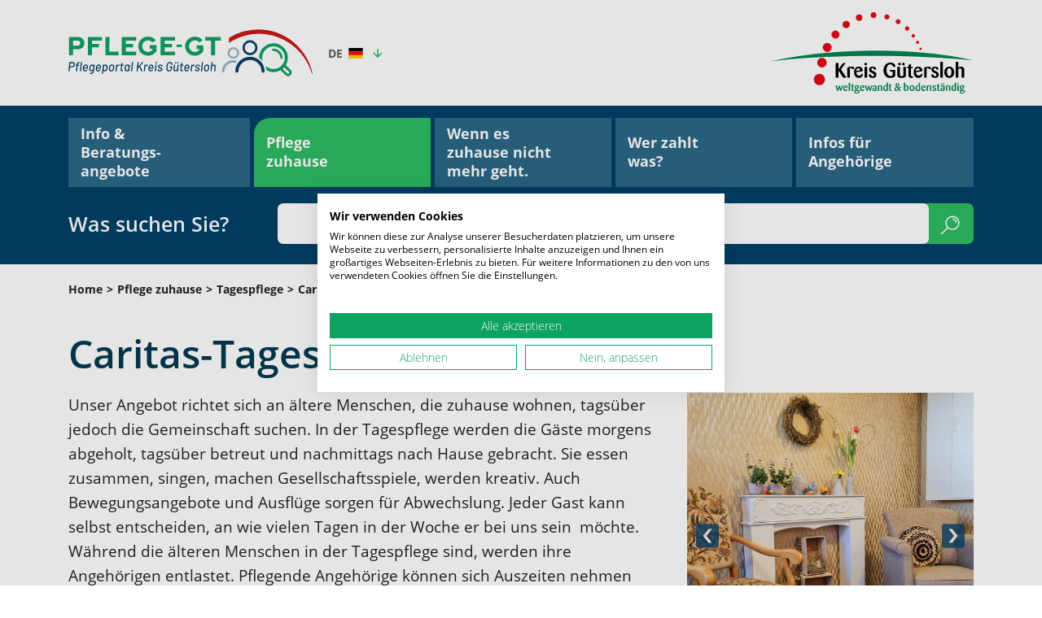

--- FILE ---
content_type: text/css; charset=utf-8
request_url: https://www.pflege-gt.de/_assets/6792f36f6831368ea7d0d9e34b6efacd/CSS/main.css?1753436174
body_size: 7624
content:
@charset "UTF-8";
@font-face{font-family:"Open Sans";font-style:normal;font-weight:300;src:local("Open Sans Light"), local("OpenSans-Light"), url("../Fonts/Open_Sans_300.eot") format("embedded-opentype"), url("../Fonts/Open_Sans_300.woff") format("woff"), url("../Fonts/Open_Sans_300.woff2") format("woff2"), url("../Fonts/Open_Sans_300.svg") format("svg"), url("../Fonts/Open_Sans_300.ttf") format("truetype")}@font-face{font-family:"Open Sans";font-style:italic;font-weight:300;src:local("Open Sans Light Italic"), local("OpenSans-LightItalic"), url("../Fonts/Open_Sans_300i.eot") format("embedded-opentype"), url("../Fonts/Open_Sans_300i.woff") format("woff"), url("../Fonts/Open_Sans_300i.woff2") format("woff2"), url("../Fonts/Open_Sans_300i.svg") format("svg"), url("../Fonts/Open_Sans_300i.ttf") format("truetype")}@font-face{font-family:"Open Sans";font-style:normal;font-weight:400;src:local("Open Sans Regular"), local("OpenSans-Regular"), url("../Fonts/Open_Sans_400.eot") format("embedded-opentype"), url("../Fonts/Open_Sans_400.woff") format("woff"), url("../Fonts/Open_Sans_400.woff2") format("woff2"), url("../Fonts/Open_Sans_400.svg") format("svg"), url("../Fonts/Open_Sans_400.ttf") format("truetype")}@font-face{font-family:"Open Sans";font-style:italic;font-weight:400;src:local("Open Sans Italic"), local("OpenSans-Italic"), url("../Fonts/Open_Sans_400i.eot") format("embedded-opentype"), url("../Fonts/Open_Sans_400i.woff") format("woff"), url("../Fonts/Open_Sans_400i.woff2") format("woff2"), url("../Fonts/Open_Sans_400i.svg") format("svg"), url("../Fonts/Open_Sans_400i.ttf") format("truetype")}@font-face{font-family:"Open Sans";font-style:normal;font-weight:600;src:local("Open Sans SemiBold"), local("OpenSans-SemiBold"), url("../Fonts/Open_Sans_600.eot") format("embedded-opentype"), url("../Fonts/Open_Sans_600.woff") format("woff"), url("../Fonts/Open_Sans_600.woff2") format("woff2"), url("../Fonts/Open_Sans_600.svg") format("svg"), url("../Fonts/Open_Sans_600.ttf") format("truetype")}@font-face{font-family:"Open Sans";font-style:italic;font-weight:600;src:local("Open Sans SemiBold Italic"), local("OpenSans-SemiBoldItalic"), url("../Fonts/Open_Sans_600i.eot") format("embedded-opentype"), url("../Fonts/Open_Sans_600i.woff") format("woff"), url("../Fonts/Open_Sans_600i.woff2") format("woff2"), url("../Fonts/Open_Sans_600i.svg") format("svg"), url("../Fonts/Open_Sans_600i.ttf") format("truetype")}@font-face{font-family:"Open Sans";font-style:normal;font-weight:700;src:local("Open Sans Bold"), local("OpenSans-Bold"), url("../Fonts/Open_Sans_700.eot") format("embedded-opentype"), url("../Fonts/Open_Sans_700.woff") format("woff"), url("../Fonts/Open_Sans_700.woff2") format("woff2"), url("../Fonts/Open_Sans_700.svg") format("svg"), url("../Fonts/Open_Sans_700.ttf") format("truetype")}@font-face{font-family:"Open Sans";font-style:italic;font-weight:700;src:local("Open Sans Bold Italic"), local("OpenSans-BoldItalic"), url("../Fonts/Open_Sans_700i.eot") format("embedded-opentype"), url("../Fonts/Open_Sans_700i.woff") format("woff"), url("../Fonts/Open_Sans_700i.woff2") format("woff2"), url("../Fonts/Open_Sans_700i.svg") format("svg"), url("../Fonts/Open_Sans_700i.ttf") format("truetype")}.tx-cyt-care-show-content>ul,.default-ul,.mask-container.content .content-body .content-text ul,.accordion .body ul,.accordion-mobile .body ul,.accordion-desktop .body ul,.tx-cyt-care-show-content ul,#sidemenu>ul{list-style-type:none;padding:0}.tx-cyt-care-show-content>ul>li,.default-ul>li,.mask-container.content .content-body .content-text ul>li,.accordion .body ul>li,.accordion-mobile .body ul>li,.accordion-desktop .body ul>li,.tx-cyt-care-show-content ul>li,#sidemenu>ul>li{position:relative;padding-left:17px}.tx-cyt-care-show-content>ul>li+li,.default-ul>li+li,.mask-container.content .content-body .content-text ul>li+li,.accordion .body ul>li+li,.accordion-mobile .body ul>li+li,.accordion-desktop .body ul>li+li,.tx-cyt-care-show-content ul>li+li,#sidemenu>ul>li+li{}.tx-cyt-care-show-content>ul>li:before,.default-ul>li:before,.mask-container.content .content-body .content-text ul>li:before,.accordion .body ul>li:before,.accordion-mobile .body ul>li:before,.accordion-desktop .body ul>li:before,.tx-cyt-care-show-content ul>li:before,#sidemenu>ul>li:before{content:"»";position:absolute;top:2px;left:0;font-size:25px;line-height:20px;color:#009057}.tx-cyt-care-show-content>ul:last-child,.default-ul:last-child,.mask-container.content .content-body .content-text ul:last-child,.accordion .body ul:last-child,.accordion-mobile .body ul:last-child,.accordion-desktop .body ul:last-child,.tx-cyt-care-show-content ul:last-child,#sidemenu>ul:last-child{margin-bottom:0}.container.background-green .tx-cyt-care-show-content>ul>li:before,.container.background-green .default-ul>li:before,.container.background-green .mask-container.content .content-body .content-text ul>li:before,.mask-container.content .content-body .content-text .container.background-green ul>li:before,.container.background-green .accordion .body ul>li:before,.accordion .body .container.background-green ul>li:before,.container.background-green .accordion-mobile .body ul>li:before,.accordion-mobile .body .container.background-green ul>li:before,.container.background-green .accordion-desktop .body ul>li:before,.accordion-desktop .body .container.background-green ul>li:before,.container.background-green .tx-cyt-care-show-content ul>li:before,.container.background-green #sidemenu>ul>li:before{color:#fff}.tx-cyt-care-show-content>p+ul{margin-top:-18px}.tx-cyt-care-show-content>ul+p{margin-top:15px}html,body{font-family:"Open Sans", Arial;font-weight:400;color:#222222;overflow-x:hidden;font-size:19px;line-height:1.6}@media (max-width:576px){html,body{font-size:16px}}img{max-width:100%;height:auto}p:last-child{margin-bottom:0}.hide{display:none !important}.no-wrap{white-space:nowrap}.site{overflow-x:hidden}.align-left{text-align:left}.align-center{text-align:center}.align-right{text-align:right}.highlight-phone{font-weight:600;color:#023a51;margin:0;font-size:24px;line-height:1.42}body.cke_editable p:first-child{margin-top:0}body.cke_editable p:last-child{margin-bottom:0}.top+.main{margin-top:40px}[class*="col-"].valign-center{display:flex;align-items:center}[class*="col-"].valign-center>.mask-container{width:100%}.grid-blockgrid{display:flex;flex-direction:row;flex-wrap:wrap;margin-top:calc(var(--bs-gutter-x) * -1)}.grid-blockgrid>.blockgrid-element{margin-top:var(--bs-gutter-x)}.grid-blockgrid.blockgrid-1>.blockgrid-element{width:calc(100% / 1)}.grid-blockgrid.blockgrid-2>.blockgrid-element{width:calc(100% / 2)}@media (max-width:400px){.grid-blockgrid.blockgrid-2>.blockgrid-element{width:calc(100% / 1)}}.grid-blockgrid.blockgrid-3>.blockgrid-element{width:calc(100% / 3)}@media (max-width:567px){.grid-blockgrid.blockgrid-3>.blockgrid-element{width:calc(100% / 2)}}@media (max-width:400px){.grid-blockgrid.blockgrid-3>.blockgrid-element{width:calc(100% / 1)}}.grid-blockgrid.blockgrid-4>.blockgrid-element{width:calc(100% / 4)}@media (max-width:991px){.grid-blockgrid.blockgrid-4>.blockgrid-element{width:calc(100% / 3)}}@media (max-width:567px){.grid-blockgrid.blockgrid-4>.blockgrid-element{width:calc(100% / 2)}}@media (max-width:400px){.grid-blockgrid.blockgrid-4>.blockgrid-element{width:calc(100% / 1)}}.grid-blockgrid.blockgrid-5>.blockgrid-element{width:calc(100% / 5)}@media (max-width:991px){.grid-blockgrid.blockgrid-5>.blockgrid-element{width:calc(100% / 3)}}@media (max-width:567px){.grid-blockgrid.blockgrid-5>.blockgrid-element{width:calc(100% / 2)}}@media (max-width:400px){.grid-blockgrid.blockgrid-5>.blockgrid-element{width:calc(100% / 1)}}.grid-blockgrid.blockgrid-6>.blockgrid-element{width:calc(100% / 6)}@media (max-width:1100px){.grid-blockgrid.blockgrid-6>.blockgrid-element{width:calc(100% / 4)}}@media (max-width:991px){.grid-blockgrid.blockgrid-6>.blockgrid-element{width:calc(100% / 3)}}@media (max-width:567px){.grid-blockgrid.blockgrid-6>.blockgrid-element{width:calc(100% / 2)}}@media (max-width:400px){.grid-blockgrid.blockgrid-6>.blockgrid-element{width:calc(100% / 1)}}.row+.row{margin-top:20px}@media (max-width:767px){.grid-4x-8x .col-md-4+.col-md-8,.grid-4x-8x .col-md-4+.col-md-4,.grid-4x-8x .col-md-8+.col-md-8,.grid-4x-8x .col-md-8+.col-md-4,.grid-8x-4x .col-md-4+.col-md-8,.grid-8x-4x .col-md-4+.col-md-4,.grid-8x-4x .col-md-8+.col-md-8,.grid-8x-4x .col-md-8+.col-md-4{margin-top:20px}}@media (max-width:767px){.grid-6x-6x .col-md-6+.col-md-6{margin-top:20px}}h1,.h1{font-weight:600;color:#023a51;margin:0;font-size:48px;line-height:1.2}@media (max-width:576px){h1,.h1{font-size:33px}}h2,.h2{font-weight:600;color:#023a51;margin:0;font-size:36px;line-height:1.3}@media (max-width:576px){h2,.h2{font-size:22px}}h3,.h3{font-weight:600;color:#023a51;margin:0;font-size:24px;line-height:1.42}@media (max-width:576px){h3,.h3{font-size:22px}}h4,.h4{font-weight:600;color:#023a51;margin:0;font-size:18px;line-height:1.42}@media (max-width:576px){h4,.h4{font-size:22px}}a{font-weight:bold;text-decoration:none;color:unset}a:hover{color:unset}a.button-link{text-decoration:none !important;display:inline-block;background-color:#004268 !important;color:#ffffff !important;border-radius:8px;padding:10px 10px}a.button-link:hover{background-color:#004268 !important;color:#ffffff !important;text-decoration:none !important}header .container.top{margin:15px auto 15px auto;display:flex;flex-direction:row;align-items:center;justify-content:space-between}@media (max-width:991px){header .container.top{margin:10px auto 10px auto}}@media (max-width:500px){header .container.top{margin:10px auto 5px auto}}header #logo{display:flex;flex-direction:row;align-items:flex-end}@media (max-width:991px){header #logo{flex-direction:column;align-items:flex-start;padding:10px 0}}header #logo img{width:300px;height:64px}@media (max-width:500px){header #logo img{width:250px;height:48px}}@media (max-width:450px){header #logo img{width:170px;height:32px}}@media (max-width:991px){header #logo2{display:none}}@media (max-width:991px){header .nav-search-wrapper{background-color:#004268;display:flex;flex-direction:column;width:100%;display:none}}@media (max-width:991px){.page-uid-1 header .nav-search-wrapper{display:flex}}.main table{background-color:#f6f6f6;border-collapse:collapse}.main table.full-width{width:100%}.main table th,.main table td{padding:10px 20px;border:4px solid #fff;vertical-align:top}.main table th:first-child,.main table td:first-child{border-left:none}.main table th:last-child,.main table td:last-child{border-right:none}.main table thead tr th{background-color:#2cbc63;color:#fff;text-transform:uppercase}.main table thead tr:first-child th{border-top:none}.main table tbody tr td .headline{font-weight:700}.main table tbody tr:last-child td{border-top:none}.main .content-text table{background-color:#fff}.main .content-text table th,.main .content-text table td{border-color:#f6f6f6}.main .content-text table th:first-child,.main .content-text table td:first-child{border-left:1px solid transparent}.main .content-text table th:last-child,.main .content-text table td:last-child{border-right:1px solid transparent}@media (max-width:991px){.main .responsive-table{position:relative;overflow-x:scroll}}.main .icon-scroll-horizontaly{display:none;width:100px;height:50px;background-image:url(../Images/icon-scroll-horizontal.svg);background-size:contain;background-position:left;background-repeat:no-repeat;animation:animatedBackground 0.8s linear infinite alternate;margin:0 auto 10px auto}@media (max-width:991px){.main .icon-scroll-horizontaly{display:block}}body.is-touch-device .responsive-table{position:relative;overflow-x:scroll}@keyframes animatedBackground{from{background-position:left}to{background-position:right}}.quick-search-wrapper{background-color:#004268;color:#ffffff;padding:5px 0 25px 0}@media (max-width:991px){.quick-search-wrapper{width:100%;padding:10px 0 0 0}}#quicksearch{display:flex;flex-direction:row;align-items:center}@media (max-width:991px){#quicksearch{flex-direction:column;align-items:flex-start}}#quicksearch .quicksearch-slogan{white-space:nowrap;font-size:25px;font-weight:600}@media (max-width:991px){#quicksearch .quicksearch-slogan{font-size:18px;margin-bottom:7px}}@media (max-width:991px){#quicksearch.container{max-width:unset}}#quicksearch form{width:100%;margin-left:60px;position:relative}@media (max-width:991px){#quicksearch form{margin-left:0}}#quicksearch form .quicksearch-sword{width:calc(100% - 55px);outline:none;border-radius:7px;padding:10px;border:none;position:absolute;top:0;left:0}#quicksearch form .quicksearch-submit{background-color:#2cbc63;color:#ffffff;border:none;border-radius:7px;padding:10px 10px 10px 78px;text-indent:-9999px;background-image:url(../Images/icon-search.svg);background-repeat:no-repeat;background-size:25px;background-position:center right 16px;float:right}.container[class*="background-"]{position:relative;padding-top:50px;padding-bottom:50px}@media (max-width:567px){.container[class*="background-"]{padding-top:25px;padding-bottom:25px}}.container[class*="background-"]:before{content:"";position:absolute;top:0;right:0;bottom:0;width:50%;margin-right:-50%}.container[class*="background-"]:after{content:"";position:absolute;top:0;left:0;bottom:0;width:50%;margin-left:-50%}.container.background-green{background-color:#2cbc63}.container.background-green:before{background-color:#2cbc63}.container.background-green:after{background-color:#2cbc63}.container.background-grey{background-color:#f6f6f6}.container.background-grey:before{background-color:#f6f6f6}.container.background-grey:after{background-color:#f6f6f6}.container>.header+.row{margin-top:30px}.container>.header+.subheader{margin-top:25px}.container>.subheader+.row{margin-top:30px}.main .container+.container,.main .container .accordion,.main .accordion+.container,.main .accordion .accordion{margin-top:50px}@media (max-width:567px){.main .container+.container,.main .container .accordion,.main .accordion+.container,.main .accordion .accordion{margin-top:25px}}.main .accordion+.accordion{margin-top:20px}.accordion .container[class*="background-"]{padding-top:20px;padding-bottom:20px}.accordion .container[class*="background-"]:before,.accordion .container[class*="background-"]:after{display:none}.mask-container+.mask-container,.mask-container+.container{margin-top:30px}.mask-container.align-center{text-align:center}.mask-container.align-right{text-align:right}.mask-container:first-child:last-child:not(.accordion){height:100%}[class*="col-"].valign-center>.mask-container:first-child:last-child{height:auto}:root{--mm-color-text: #444;--mm-color-background: #fff}.mobile-nav-trigger{display:none;outline:none !important;margin-left:auto;transform:translateY(4px);background-color:#2cbc63}@media (max-width:991px){.mobile-nav-trigger{display:inline-block}}@media (max-width:450px){.mobile-nav-trigger{margin-top:-14px}}.mobile-nav-trigger .hamburger-inner,.mobile-nav-trigger .hamburger-inner:after,.mobile-nav-trigger .hamburger-inner:before{background-color:#ffffff}.mobile-nav:not(.mm-menu){display:none}.mm-wrapper__blocker{background-color:rgba(0, 0, 0, 0.8)}.hamburger{padding:5px}.hamburger--collapse .hamburger-inner{top:23px;left:2px}.hamburger-inner,.hamburger-inner:after,.hamburger-inner:before{width:35px;height:4px}.hamburger-inner{margin-top:0px}.hamburger-inner:before{top:-10px}.hamburger-inner:after{bottom:11px}.mm-menu .mm-close-button{background:none;background-image:url(../Images/ico_close.svg);background-repeat:no-repeat;height:15px;width:15px;display:inline-block;position:absolute;top:11px;right:11px;z-index:3;border:none;background-size:contain;cursor:pointer}.mm-panel{background:#2a6886}.mm-navbar{background:#004268}.mm-navbar .mm-navbar__title{color:#fff !important}.mm-navbar .mm-navbar__title{color:#fff;font-size:16px;font-weight:normal}#mobile-nav .mobile-nav-list .mm-listitem .mm-listitem__text{color:#fff;font-size:16px;font-weight:normal}.mm-btn:after,.mm-btn:before{border-color:#fff}#meta-nav{display:flex;flex-direction:row;align-items:baseline}#meta-nav>ul{list-style-type:none;padding:0;margin:0;display:flex;flex-direction:row}@media (max-width:450px){#meta-nav>ul{margin-bottom:10px}}#meta-nav>ul>li{display:flex;align-items:center}#meta-nav>ul>li>a{color:#2cbc63;font-weight:bold;font-size:18px}#meta-nav>ul>li+li:before{content:"";display:block;background-color:#2cbc63;width:2px;height:40px;margin-left:20px;margin-right:20px}@media (max-width:567px){#meta-nav>ul>li+li:before{margin-left:10px;margin-right:10px}}#meta-nav>ul>li:last-child:after{}@media (max-width:991px){#meta-nav>ul>li:last-child:after{content:"";display:block;background-color:#2cbc63;width:2px;height:40px;margin-left:20px;margin-right:20px}}@media (max-width:991px) and (max-width:567px){#meta-nav>ul>li:last-child:after{margin-left:10px;margin-right:10px}}#meta-nav>ul>li.meta-nav-item-13>a,#meta-nav>ul>li.meta-nav-item-23>a,#meta-nav>ul>li.meta-nav-item-24>a{display:block;width:30px;height:30px;background-position:center;background-size:contain;background-repeat:no-repeat;text-indent:-999999px}#meta-nav>ul>li.meta-nav-item-13>a{background-image:url(../Images/icon-contact.svg)}#meta-nav>ul>li.meta-nav-item-23>a{background-image:url(../Images/icon-login.svg)}#meta-nav>ul>li.meta-nav-item-24>a{background-image:url(../Images/icon-language.svg)}.main-nav-wrapper{background-color:#004268;color:#ffffff;padding:15px 0}@media (max-width:991px){.main-nav-wrapper{order:2;width:100%}}.function-main-nav-hover,#main-nav ul.level-1>li.active>a,#main-nav ul.level-1>li.current>a,#main-nav ul.level-1>li:hover>a{background-color:#2cbc63;-moz-border-radius-topleft:20px;-moz-border-radius-topleft:20px;-webkit-border-top-left-radius:20px;border-top-left-radius:20px}@media (max-width:991px){.function-main-nav-hover,#main-nav ul.level-1>li.active>a,#main-nav ul.level-1>li.current>a,#main-nav ul.level-1>li:hover>a{-moz-border-radius-topleft:0;-moz-border-radius-topleft:0;-webkit-border-top-left-radius:0;border-top-left-radius:0}}@media (max-width:991px){#main-nav{width:100%;max-width:unset}}#main-nav ul.level-1{list-style-type:none;padding:0;margin:0;display:flex;flex-direction:row;justify-content:space-evenly;align-items:stretch}@media (max-width:991px){#main-nav ul.level-1{flex-direction:column}}#main-nav ul.level-1.children-1>li{width:calc(100% / 1)}#main-nav ul.level-1.children-2>li{width:calc(100% / 2)}#main-nav ul.level-1.children-3>li{width:calc(100% / 3)}#main-nav ul.level-1.children-4>li{width:calc(100% / 4)}#main-nav ul.level-1.children-5>li{width:calc(100% / 5)}#main-nav ul.level-1.children-6>li{width:calc(100% / 6)}#main-nav ul.level-1.children-7>li{width:calc(100% / 7)}#main-nav ul.level-1.children-8>li{width:calc(100% / 8)}#main-nav ul.level-1.children-9>li{width:calc(100% / 9)}#main-nav ul.level-1.children-10>li{width:calc(100% / 10)}@media (max-width:991px){#main-nav ul.level-1[class*="children-"]>li{width:100%}}#main-nav ul.level-1>li{position:relative}#main-nav ul.level-1>li>a{display:flex;background-color:#2a6886;height:100%;align-items:center;padding:8px 15px;font-weight:bold;font-size:18px;line-height:1.3;border-radius:0;transition:background-color 0.3s ease, border-radius 0.3s ease}@media (max-width:991px){#main-nav ul.level-1>li>a{font-size:16px}}#main-nav ul.level-1>li+li{padding-left:5px}@media (max-width:991px){#main-nav ul.level-1>li+li{padding-left:0;margin-top:3px}}#main-nav ul.level-1>li+li>ul.level-2{left:5px;width:calc((100% * 2) - 5px)}#main-nav ul.level-1>li:hover>ul.level-2{display:block}@media (max-width:991px){#main-nav ul.level-1>li:hover>ul.level-2{display:none}}#main-nav ul.level-1>li:hover:last-child>ul.level-2{left:unset;right:0}#main-nav ul.level-2{display:none;position:absolute;z-index:10;top:100%;left:0;background-color:#fff;min-width:100%;width:calc(100% * 2);padding:0;list-style-type:none}#main-nav ul.level-2>li>a{display:block;padding:5px 20px;color:#004268}#main-nav ul.level-2>li>a:hover{font-weight:bold;color:#2cbc63;background-color:#eee}#main-nav ul.level-2>li:first-child>a{padding-top:10px}#main-nav ul.level-2>li:last-child>a{padding-bottom:10px}#main-nav ul.level-2>li.current>a,#main-nav ul.level-2>li.active>a{color:#2cbc63}#footer-nav ul{list-style-type:none;padding:0;margin:0}#footer-nav h3,#footer-nav .level-1>.footer-nav-item>a{font-size:20px;font-weight:600;margin-bottom:15px;display:block}@media (max-width:567px){#footer-nav h3,#footer-nav .level-1>.footer-nav-item>a{font-size:18px}}#footer-nav .footer-nav-list.level-2>li{position:relative}#footer-nav .footer-nav-list.level-2>li:before{content:"";display:block;width:20px;height:20px;position:absolute;top:3px;left:0;background-image:url(../Images/icon_footer_arrow.svg);background-repeat:no-repeat;background-position:left 1px;background-size:9px}#footer-nav .footer-nav-list.level-2>li>a{font-size:14px;padding-left:15px;display:block;font-weight:bold}#footer-nav .footer-nav-list.level-2>li+li{margin-top:15px}#breadcrumb{padding:20px 0;padding-right:calc(1.5rem / 2);padding-left:calc(1.5rem / 2)}#breadcrumb>ul{list-style-type:none;margin:0;padding:0;display:flex}#breadcrumb>ul>li{display:flex;font-weight:700;font-size:14px;white-space:nowrap}#breadcrumb>ul>li+li:before{content:">";padding:0 5px}body.is-touch-device #breadcrumb{position:relative;overflow-x:scroll}.mask-infobox{background-color:#f6f6f6;padding:20px 30px}.mask-infobox .headline{position:relative;margin:0;color:#2cbc63}.mask-infobox .headline+.body{margin-top:15px}.mask-infobox .headline .icon{position:absolute !important;top:0 !important;right:0 !important;width:auto !important;display:block !important;padding:0 !important}.mask-infobox .body{padding:0 !important}.mask-infobox .body a{font-weight:normal;color:#2cbc63;text-decoration:underline}.mask-infobox .body a:hover,.mask-infobox .body a:focus{color:#004268}.accordion .mask-infobox{background-color:#fff}.mask-container.content{}.mask-container.content .content-body{display:flex;flex-direction:column}.mask-container.content .content-body .content-text h1+p,.mask-container.content .content-body .content-text h1+ul,.mask-container.content .content-body .content-text h2+p,.mask-container.content .content-body .content-text h2+ul,.mask-container.content .content-body .content-text h3+p,.mask-container.content .content-body .content-text h3+ul{margin-top:15px}.mask-container.content .content-body .content-text a{font-weight:normal;text-decoration:underline;color:#2cbc63}.mask-container.content .content-body .content-text a:hover{color:#004268}.mask-container.content .content-header+.content-subheader,.mask-container.content .content-header+.content-text{margin-top:25px}@media (max-width:567px){.mask-container.content .content-header+.content-subheader,.mask-container.content .content-header+.content-text{margin-top:0}}.mask-container.content .content-header.h1+.content-subheader h3+.content-subheader{font-size:2rem}@media (max-width:567px){.mask-container.content .content-header.h1+.content-subheader h3+.content-subheader{font-size:1.8rem}}.mask-container.content .content-header.h2+.content-subheader h3,.mask-container.content .content-header.default+.content-subheader h3{font-size:1.55rem}@media (max-width:567px){.mask-container.content .content-header.h2+.content-subheader h3,.mask-container.content .content-header.default+.content-subheader h3{font-size:17px}}.mask-container.content .content-header.h3+.content-subheader h3{font-size:1.5rem}@media (max-width:567px){.mask-container.content .content-header.h3+.content-subheader h3{font-size:1.05rem}}.mask-container.content .content-subheader+.content-text{margin-top:30px}.mask-container.content.content-image-top .content-images{order:0;margin-top:0 !important}.mask-container.content.content-image-top .content-text{order:1}.mask-container.content.content-image-left .content-body,.mask-container.content.content-image-right .content-body{display:flex;flex-direction:row}.mask-container.content.content-image-left .content-images{order:0;margin-right:30px}.mask-container.content.content-image-left .content-text{order:1}.mask-container.content.content-image-right .content-images{order:1;margin-left:30px}.mask-container.content.content-image-right .content-text{order:0}.mask-container.content .content-images .content-image{display:inline-block}.mask-container.content .content-images .content-image .content-image-caption{background-color:#ccc;font-style:italic}.mask-container.content.layout-0 .content-text+.content-more{margin-top:15px}.mask-container.content.layout-0.content-image-default *+.content-images,.mask-container.content.layout-0.content-image-default *+.content-more,.mask-container.content.layout-0.content-image-default *+.content-subheader,.mask-container.content.layout-0.content-image- *+.content-images,.mask-container.content.layout-0.content-image- *+.content-more,.mask-container.content.layout-0.content-image- *+.content-subheader{margin-top:15px}.mask-container.content.layout-0.content-image-top *+.content-images,.mask-container.content.layout-0.content-image-top *+.content-more,.mask-container.content.layout-0.content-image-top *+.content-subheader{margin-top:15px}.mask-container.content.layout-0.content-image-top .content-header+.content-subheader{margin-top:0}.mask-container.content.layout-0.content-image-top .content-images{order:0}.mask-container.content.layout-0.content-image-top .content-images+.content-header,.mask-container.content.layout-0.content-image-top .content-images+.content-subheader{margin-top:15px}.mask-container.content.layout-0.content-image-top .content-header{order:1;margin-top:15px}.mask-container.content.layout-0.content-image-top .content-subheader{order:2}.mask-container.content.layout-0.content-image-top .content-text{order:3}.mask-container.content.layout-0.content-image-top .content-more{order:4}.mask-container.content.layout-1{display:flex;flex-direction:column}.mask-container.content.layout-1:first-child:last-child{height:100%}.mask-container.content.layout-1 .content-body{flex-grow:1;background-color:#f6f6f6}.mask-container.content.layout-1 .content-body .content-images{order:1}.mask-container.content.layout-1 .content-body .content-header{order:2;padding:20px}.mask-container.content.layout-1 .content-body .content-header+.content-text{padding:0 20px 20px 20px;margin-top:0}.mask-container.content.layout-1 .content-body .content-header h1,.mask-container.content.layout-1 .content-body .content-header h2,.mask-container.content.layout-1 .content-body .content-header h3{font-weight:bold;color:#2cbc63}.mask-container.content.layout-1 .content-body .content-header+.content-subheader{margin-top:0;padding:0 20px 20px 20px !important;margin-top:-20px}.mask-container.content.layout-1 .content-body .content-subheader{order:3;padding:20px}.mask-container.content.layout-1 .content-body .content-subheader+.content-text{padding:0 20px 20px 20px}.mask-container.content.layout-1 .content-body .content-subheader h1,.mask-container.content.layout-1 .content-body .content-subheader h2,.mask-container.content.layout-1 .content-body .content-subheader h3{font-weight:bold;color:#2cbc63}.mask-container.content.layout-1 .content-body .content-text{order:4;padding:20px}.mask-container.content.layout-1 .content-more{padding:20px;background-color:#f6f6f6}.mask-container.content.layout-1.content-image-bottom .content-body .content-header,.mask-container.content.layout-1.content-image-default .content-body .content-header{order:1}.mask-container.content.layout-1.content-image-bottom .content-body .content-text,.mask-container.content.layout-1.content-image-default .content-body .content-text{order:2}.mask-container.content.layout-1.content-image-bottom .content-body .content-images,.mask-container.content.layout-1.content-image-default .content-body .content-images{order:3}.mask-container.content.layout-2{display:flex;flex-direction:column}.mask-container.content.layout-2:first-child:last-child{height:100%}.mask-container.content.layout-2 .content-body{flex-grow:1;background-color:#fff;padding:10px}.mask-container.content.layout-2 .content-body .content-images{order:1}.mask-container.content.layout-2 .content-body .content-header{order:2}.mask-container.content.layout-2 .content-body .content-header h1,.mask-container.content.layout-2 .content-body .content-header h2,.mask-container.content.layout-2 .content-body .content-header h3{font-size:19px;font-weight:700}@media (max-width:567px){.mask-container.content.layout-2 .content-body .content-header h1,.mask-container.content.layout-2 .content-body .content-header h2,.mask-container.content.layout-2 .content-body .content-header h3{font-size:16px}}.mask-container.content.layout-2 .content-body .content-header+.content-images{margin-bottom:15px}.mask-container.content.layout-2 .content-body .content-header+.content-subheader{margin-top:5px}.mask-container.content.layout-2 .content-body .content-subheader{order:3}.mask-container.content.layout-2 .content-body .content-subheader h1,.mask-container.content.layout-2 .content-body .content-subheader h2,.mask-container.content.layout-2 .content-body .content-subheader h3{font-size:19px;font-weight:700;color:#666}@media (max-width:567px){.mask-container.content.layout-2 .content-body .content-subheader h1,.mask-container.content.layout-2 .content-body .content-subheader h2,.mask-container.content.layout-2 .content-body .content-subheader h3{font-size:16px}}.mask-container.content.layout-2 .content-body .content-subheader+.content-images{margin-bottom:15px}.mask-container.content.layout-2 .content-body .content-text{order:4}.mask-container.content.layout-2 .content-body .content-text+.content-images{margin-bottom:15px}.mask-container.content.layout-2 .content-more{padding:10px;background-color:#fff;display:flex;justify-content:flex-end}.mask-container.content.layout-2 .content-more a{text-indent:-99999px;display:block;width:25px;height:25px;background-color:#2cbc63;background-image:url(../Images/icon-search.svg);background-repeat:no-repeat;background-size:16px;background-position:center;border-radius:7px}.mask-container.content.layout-2.content-image-bottom .content-body .content-header{order:1}.mask-container.content.layout-2.content-image-bottom .content-body .content-text{order:2;padding-bottom:20px}.mask-container.content.layout-2.content-image-bottom .content-body .content-images{order:3;margin-bottom:0}.mask-container.content.layout-2.content-image-bottom .content-more{display:none}.container.background-green .mask-container.content .content-body .content-text ul>li:before{color:#fff}.container.background-green .mask-container.content .content-body .content-text a{text-decoration:none;color:#3a6783}.container.background-green .mask-container.content .content-body .content-text a:hover{color:#3a6783}.container.background-green{color:#fff}.container.background-green h1,.container.background-green h2,.container.background-green h3{color:#fff}.container.background-green .content.layout-1{color:#222222}.container.background-green .content.layout-1 h1,.container.background-green .content.layout-1 h2,.container.background-green .content.layout-1 h3,.container.background-green .content.layout-1 h4,.container.background-green .content.layout-1 h5{color:#2cbc63}.container.background-green .content.layout-2{color:#222222}.container.background-green .content.layout-2 h1,.container.background-green .content.layout-2 h2,.container.background-green .content.layout-2 h3,.container.background-green .content.layout-2 h4,.container.background-green .content.layout-2 h5{color:#023a51}.container[class*="background-"]+.container[class*="background-"]{margin-top:0}.top .mask-container.image img{width:100%;height:auto}.mask-anchor-menu{list-style-type:none;margin:0;padding:0;display:flex;flex-direction:row;margin-top:-10px}.mask-anchor-menu>li>a{padding:10px 15px;background-color:#f6f6f6;font-weight:700;font-size:16px;line-height:1.5;display:flex;align-items:center}.mask-anchor-menu>li>a .title{padding-right:30px}.mask-anchor-menu>li>a .image img{max-width:50px;max-height:30px;width:auto;height:auto}.mask-anchor-menu>li+li{margin-left:15px}.mask-googlemaps{position:relative;background-size:cover;background-position:center;min-height:300px}.mask-googlemaps img{width:100%;height:auto}.mask-googlemaps .overlay{text-align:center;position:absolute;top:0;left:0;right:0;bottom:0;display:flex;justify-content:center;align-items:center;background-color:#ffffff80}.mask-googlemaps .overlay .js-googlemaps{margin-top:15px;color:#fff;background-color:#2cbc63;display:inline-block;padding:10px 20px}.mask-googlemaps iframe{width:100%;height:100%;min-height:400px}.mask-infobox{background-color:#f6f6f6;padding:20px 30px}.mask-infobox .headline{position:relative;margin:0;color:#2cbc63}.mask-infobox .headline+.body{margin-top:15px}.mask-infobox .headline .icon{position:absolute !important;top:0 !important;right:0 !important;width:auto !important;display:block !important;padding:0 !important}.mask-infobox .body{padding:0 !important}.mask-infobox .body a{font-weight:normal;color:#2cbc63;text-decoration:underline}.mask-infobox .body a:hover,.mask-infobox .body a:focus{color:#004268}.accordion .mask-infobox{background-color:#fff}.youtube-container{position:relative;padding:56.2963% 0 0 0;height:0;overflow:hidden}.youtube-container iframe,.youtube-container object,.youtube-container embed{position:absolute;top:0;left:0;width:100%;height:100%}.youtube-preview{width:100%;padding-bottom:54.25%;position:relative;overflow:hidden}.youtube-preview .wrapper{position:absolute;top:-17.5%;bottom:0;left:0;right:0}.youtube-preview .play{position:absolute;top:0;left:0;right:0;bottom:0;background-image:url(../Images/icon_play.svg);background-position:center 60%;background-repeat:no-repeat;background-size:100px;cursor:pointer;z-index:10}.youtube-preview .youtube-embed-hint{display:none;position:absolute;top:0;right:0;bottom:0;left:0;background-color:#2cbc63;color:#fff;padding:20px;font-size:14px;text-align:center;flex-direction:column;justify-content:center;align-items:center;z-index:10}.youtube-preview .youtube-embed-hint a{color:#fff;text-decoration:underline}.youtube-preview .youtube-embed-hint p{margin-bottom:15px}.youtube-preview img{width:100%}.youtube-preview .youtube-embed-ok{display:inline-block;padding:8px 10px;border:1px solid #fff;color:#fff;border-radius:2px;background-color:transparent;cursor:pointer}.icon-box{display:flex;flex-direction:row;align-items:center}.icon-box .icon{width:40px;flex:0 0 40px}.icon-box .icon img{width:40px;height:auto}.icon-box .content{padding-left:15px;font-size:16px;line-height:1.5}.icon-box+.icon-box{margin-top:15px}#sidemenu{width:85%;background-color:#fff;position:fixed;top:0;right:-85%;transition:right 0.3s ease;z-index:20;height:100%;overflow-y:scroll;padding:20px}#sidemenu.active{right:0;-webkit-box-shadow:0px 0px 13px 0px #000000;box-shadow:0px 0px 13px 0px #000000}#sidemenu .header{margin-bottom:20px}#sidemenu .close{display:block;width:25px;height:25px;background-image:url(../Images/ico_close.svg);background-size:contain;background-position:center;cursor:pointer;position:absolute;top:20px;right:20px;background-repeat:none}.accordion-opener,.accordion .teaser .text .subheader .opener,.accordion-mobile .teaser .text .subheader .opener,.accordion-desktop .teaser .text .subheader .opener,.accordion.without-icon .teaser .opener,.accordion-mobile.without-icon .teaser .opener,.accordion-desktop.without-icon .teaser .opener{display:block;width:30px;height:30px;position:absolute;top:50%;right:35px;margin-top:-5px;background-image:url(../Images/icon-accordion-opener.svg);background-repeat:no-repeat;transition:transform 0.3s ease;background-size:contain;background-repeat:no-repeat}.accordion,.accordion-mobile,.accordion-desktop{background-color:#f6f6f6}.accordion+.accordion,.accordion+.accordion-mobile,.accordion+.accordion-desktop,.accordion-mobile+.accordion,.accordion-mobile+.accordion-mobile,.accordion-mobile+.accordion-desktop,.accordion-desktop+.accordion,.accordion-desktop+.accordion-mobile,.accordion-desktop+.accordion-desktop{margin-top:20px}.accordion .teaser,.accordion-mobile .teaser,.accordion-desktop .teaser{cursor:pointer;display:flex}.accordion .teaser .icon,.accordion-mobile .teaser .icon,.accordion-desktop .teaser .icon{width:100px;display:flex;justify-content:center;align-items:center;padding:20px}@media (max-width:400px){.accordion .teaser .icon,.accordion-mobile .teaser .icon,.accordion-desktop .teaser .icon{display:none}}.accordion .teaser .text,.accordion-mobile .teaser .text,.accordion-desktop .teaser .text{position:relative;width:calc(100% - 70px)}@media (max-width:400px){.accordion .teaser .text,.accordion-mobile .teaser .text,.accordion-desktop .teaser .text{width:100%}}.accordion .teaser .text .header,.accordion-mobile .teaser .text .header,.accordion-desktop .teaser .text .header{margin-top:-10px;font-weight:700;background-color:#2cbc63;font-size:22px;line-height:1.2;color:#fff;padding:5px 20px;-moz-border-radius-topleft:10px;-moz-border-radius-topleft:10px;-webkit-border-top-left-radius:10px;border-top-left-radius:10px}.accordion .teaser .text .subheader,.accordion-mobile .teaser .text .subheader,.accordion-desktop .teaser .text .subheader{padding:20px 85px 20px 0;font-weight:600;font-size:16px}@media (max-width:400px){.accordion .teaser .text .subheader,.accordion-mobile .teaser .text .subheader,.accordion-desktop .teaser .text .subheader{padding:20px 85px 20px 20px}}.accordion .body,.accordion-mobile .body,.accordion-desktop .body{padding:10px 30px 30px 30px}@media (max-width:400px){.accordion .body,.accordion-mobile .body,.accordion-desktop .body{padding:10px 20px 20px 20px}}.accordion .body ul>li+li,.accordion-mobile .body ul>li+li,.accordion-desktop .body ul>li+li{margin-top:0}.accordion.open .teaser .text .subheader .opener,.accordion-mobile.open .teaser .text .subheader .opener,.accordion-desktop.open .teaser .text .subheader .opener{transform:rotate(180deg)}.accordion.open .teaser .opener,.accordion-mobile.open .teaser .opener,.accordion-desktop.open .teaser .opener{transform:rotate(180deg)}.accordion.without-icon .teaser,.accordion-mobile.without-icon .teaser,.accordion-desktop.without-icon .teaser{padding:20px 30px;font-size:25px;font-weight:700;display:flex;flex-direction:row;justify-content:space-between;position:relative}.accordion.without-icon .teaser .opener,.accordion-mobile.without-icon .teaser .opener,.accordion-desktop.without-icon .teaser .opener{margin-top:-15px}.accordion.has-subheader-only .teaser .text .subheader{font-size:20px;margin-top:14px}.dataTables_wrapper .dataTables_length{float:left;padding-top:8px}@media (max-width:991px){.dataTables_wrapper .dataTables_length{float:none}}.dataTables_wrapper .dataTables_length label select{float:right;margin-left:15px}.dataTables_wrapper .dataTables_filter{float:right;margin-bottom:8px}@media (max-width:991px){.dataTables_wrapper .dataTables_filter{float:none;margin-top:8px}}.dataTables_wrapper .dataTables_filter label input{outline:none;width:400px;max-width:100%;margin-left:10px;border-radius:5px;border:1px solid #ccc;padding:5px}.dataTables_wrapper .dataTables_paginate{display:flex;justify-content:flex-end;margin-top:10px}.dataTables_wrapper .dataTables_paginate .paginate_button{display:inline-block;background-color:#222222;color:#fff;text-align:center;border-radius:5px;width:80px;padding:5px 0;cursor:pointer;margin-top:10px}.dataTables_wrapper .dataTables_paginate .paginate_button+.paginate_button,.dataTables_wrapper .dataTables_paginate .paginate_button+span,.dataTables_wrapper .dataTables_paginate .paginate_button+span+.paginate_button{margin-left:5px}.dataTables_wrapper .dataTables_paginate .paginate_button.current{background-color:#2cbc63}.dataTables_wrapper .dataTables_paginate .paginate_button.current,.dataTables_wrapper .dataTables_paginate .paginate_button.disabled{cursor:default}footer{margin-top:20px;background-color:#2cbc63;color:#fff;padding-top:50px;padding-bottom:50px}@media (max-width:567px){footer{padding-top:25px;padding-bottom:25px}}footer h1,footer h2,footer h3,footer a{color:#fff}@media (max-width:767px){footer .footer-nav-list .col-md-3+.col-md-3{margin-top:25px}}footer #logo-kreis-guetersloh{padding:20px;background-color:#fff;width:100%}footer #logo-kreis-guetersloh img{width:100%;height:auto}.tx-cyt-care-list table tr th.city,.tx-cyt-care-list table tr td.city{white-space:nowrap}.tx-cyt-care-list table tr th.institution,.tx-cyt-care-list table tr td.institution{width:100%}.tx-cyt-care-list table tr th.institution .more,.tx-cyt-care-list table tr td.institution .more{text-align:right;margin-top:15px}@media (max-width:991px){.tx-cyt-care-list table tr th.institution .more,.tx-cyt-care-list table tr td.institution .more{display:none}}.tx-cyt-care-list table tr th.institution .more>a,.tx-cyt-care-list table tr td.institution .more>a{font-weight:normal;color:#2cbc63}.tx-cyt-care-list table tr th.price,.tx-cyt-care-list table tr td.price{white-space:nowrap}.tx-cyt-care-list .filter-wrapper{display:flex;flex-direction:row;gap:15px;flex-wrap:wrap}.tx-cyt-care-list .filter{background-color:#f6f6f6;padding:15px;display:inline-block;min-width:300px}.tx-cyt-care-list .filter>div .key{display:inline-block;font-weight:bold}.tx-cyt-care-list .filter>div .value{display:inline-block;padding-left:5px}.tx-cyt-care-list .filter+.dataTables_wrapper,.tx-cyt-care-list .filter+table{margin-top:25px}.tx-cyt-care-list .filter select{border-radius:5px;border:1px solid #ccc;padding:5px;outline:none;width:100%}.tx-cyt-care-show .accordion.benefits .body div.header,.tx-cyt-care-show+.accordion-mobile.benefits .body div.header,.tx-cyt-care-show+.accordion-desktop.benefits .body div.header{color:#2cbc63}.tx-cyt-care-show .mask-infobox .body .contact+.contact{margin-top:15px}.tx-cyt-care-show .mask-infobox .body .contact.contacttypes-0+.contact{margin-top:0}.tx-cyt-care-show .tx-cyt-care-show-content h1+*,.tx-cyt-care-show .tx-cyt-care-show-content h2+*,.tx-cyt-care-show .tx-cyt-care-show-content h3+*{margin-top:20px}.tx-cyt-care-show .tx-cyt-care-show-content+.accordion,.tx-cyt-care-show .tx-cyt-care-show-content+.accordion-mobile,.tx-cyt-care-show .tx-cyt-care-show-content+.accordion-desktop{margin-top:20px}.tx-cyt-care-show .institution-gallery .slide{text-align:center}.tx-cyt-care-show .institution-gallery .slide img{display:inline-block}.tx-indexedsearch-browsebox{margin-bottom:30px}.tx-indexedsearch-res+.tx-indexedsearch-res{margin-top:20px;padding-top:20px;border-top:1px solid #efefef}.tx-indexedsearch-res>h3{font-size:1.3rem;color:#2cbc63;display:flex;flex-direction:row;justify-content:space-between}form#tx_indexedsearch .tx-indexedsearch-form{position:relative;margin:10px 0;overflow:auto}form#tx_indexedsearch .tx-indexedsearch-form .tx-indexedsearch-searchbox-sword{width:calc(100% - 55px);outline:none;border-radius:7px;padding:9px;border:none;position:absolute;top:0;left:0;border:1px solid #cecece}form#tx_indexedsearch .tx-indexedsearch-form .tx-indexedsearch-searchbox-button{background-color:#2cbc63;color:#ffffff;border:none;border-radius:7px;padding:10px 10px 10px 78px;text-indent:-9999px;background-image:url(../Images/icon-search.svg);background-repeat:no-repeat;background-size:25px;background-position:center right 16px;float:right}.tx-indexedsearch-browsebox .tx-indexedsearch-browsebox{list-style-type:none;padding:0;margin:20px 0 0 0;display:flex;flex-direction:row}.tx-indexedsearch-browsebox .tx-indexedsearch-browsebox>li a{background-color:#fff;border:1px solid #000;color:#2cbc63;text-decoration:none;padding:5px 10px;display:flex;align-items:center;justify-content:center}.tx-indexedsearch-browsebox .tx-indexedsearch-browsebox>li.tx-indexedsearch-browselist-currentPage a{color:#fff;background-color:#000}.tx-indexedsearch-browsebox .tx-indexedsearch-browsebox>li.tx-indexedsearch-browselist-currentPage strong{font-weight:normal}.tx-indexedsearch-browsebox .tx-indexedsearch-browsebox>li+li{margin-left:5px}.tx-indexedsearch-browsebox .tx-indexedsearch-browsebox+.tx-indexedsearch-res{margin-top:40px}.slick-slider{position:relative;overflow:hidden}.slick-slider .slick-arrow{position:absolute;top:50%;margin-top:-15px;display:block;width:30px;height:30px;z-index:10;text-indent:-99999px;background-color:unset;border:unset;background-image:url(../Images/icon-accordion-opener.svg);background-repeat:no-repeat;background-size:contain;background-position:center;outline:none;opacity:0.8;transition:opacity 0.2s ease}.slick-slider .slick-arrow:hover{opacity:1}.slick-slider .slick-arrow.slick-prev{left:10px;transform:rotate(90deg)}.slick-slider .slick-arrow.slick-next{right:10px;transform:rotate(-90deg)}form[action*="tx_form_formframework"]>h2{display:none}form[action*="tx_form_formframework"]>.form-group+.form-group,form[action*="tx_form_formframework"]>.form-group+input+.form-group{margin-top:15px}form[action*="tx_form_formframework"]>.form-group>label{display:block}form[action*="tx_form_formframework"]>.form-group .form-check{position:relative}form[action*="tx_form_formframework"]>.form-group label[for*="dsgvo"]{position:absolute;top:0;left:0}form[action*="tx_form_formframework"]>.form-group label[for*="dsgvo"] span{display:none}form[action*="tx_form_formframework"]>.form-group input[type="text"],form[action*="tx_form_formframework"]>.form-group input[type="email"],form[action*="tx_form_formframework"]>.form-group textarea,form[action*="tx_form_formframework"]>.form-group select{border:1px solid #ccc;padding:5px;width:100%;border-radius:0;background-color:#fff;outline:none}form[action*="tx_form_formframework"]>.form-group input[type="text"]:focus,form[action*="tx_form_formframework"]>.form-group input[type="email"]:focus,form[action*="tx_form_formframework"]>.form-group textarea:focus,form[action*="tx_form_formframework"]>.form-group select:focus{box-shadow:unset}form[action*="tx_form_formframework"]>.form-group textarea{height:150px;outline:none}form[action*="tx_form_formframework"] input[type="submit"],form[action*="tx_form_formframework"] button[type="submit"]{background-color:#0c4067;color:#fff;display:inline-block;padding:5px 30px;border:none;cursor:pointer}form[action*="tx_form_formframework"]>.clearfix .mask-container{padding-left:0;margin-bottom:15px;margin-top:-30px;position:relative;z-index:10}header+form[action*="tx_form_formframework"]{margin-top:25px}#CybotCookiebotDialogNav .CybotCookiebotDialogNavItemLink.active{border-bottom:1px solid #2cbc63 !important;color:#2cbc63 !important}#CybotCookiebotDialogFooter #CybotCookiebotDialogBodyButtonAccept,#CybotCookiebotDialogFooter #CybotCookiebotDialogBodyLevelButtonAccept,#CybotCookiebotDialogFooter #CybotCookiebotDialogBodyLevelButtonLevelOptinAllowAll{background-color:#2cbc63 !important;border-color:#2cbc63 !important}#CybotCookiebotDialogFooter #CybotCookiebotDialogBodyLevelButtonCustomize,#CybotCookiebotDialogFooter #CybotCookiebotDialogBodyLevelButtonLevelOptinAllowallSelection{border-color:#2cbc63 !important}#CybotCookiebotDialogFooter .CybotCookiebotDialogBodyButton{border:2px solid #2cbc63 !important}#CybotCookiebotDialogNav .CybotCookiebotDialogNavItemLink:hover{color:#2cbc63 !important}#CybotCookiebotDialogNav .CybotCookiebotDialogNavItemLink.CybotCookiebotDialogActive{border-bottom:1px solid #2cbc63 !important;color:#2cbc63 !important}#CybotCookiebotDialogBodyLevelButtonsSelectPane label:not([for=CybotCookiebotDialogBodyLevelButtonNecessary]) .CybotCookiebotDialogBodyLevelButtonDescription:hover{color:#2cbc63 !important}#CybotCookiebotDialogTabContent input:checked+.CybotCookiebotDialogBodyLevelButtonSlider{background-color:#2cbc63 !important}#CybotCookiebotDialog .CookieCard .CybotCookiebotDialogDetailBodyContentCookieContainerButton:hover,#CybotCookiebotDialog .CookieCard .CybotCookiebotDialogDetailBodyContentIABv2Tab:hover,#CybotCookiebotDialogDetailBodyContentCookieContainerTypes .CybotCookiebotDialogDetailBodyContentCookieProvider:not(.CybotCookiebotDialogDetailBodyContentCookieInfoCount):hover{color:#2cbc63 !important}#CybotCookiebotDialog #CybotCookiebotDialogBodyContentText a,#CybotCookiebotDialog #CybotCookiebotDialogBodyLevelButtonIABHeaderViewPartnersLink,#CybotCookiebotDialog #CybotCookiebotDialogDetailBulkConsentList dt a,#CybotCookiebotDialog #CybotCookiebotDialogDetailFooter a,#CybotCookiebotDialog .CybotCookiebotDialogBodyLevelButtonIABDescription a,#CybotCookiebotDialog .CybotCookiebotDialogDetailBodyContentCookieLink,#CybotCookiebotDialogDetailBodyContentTextAbout a{color:#2cbc63 !important}#CybotCookiebotDialogPoweredbyLink{display:none !important}#CybotCookiebotDialogPoweredbyCybot{display:none !important}form[action*="tx_felogin_login"] fieldset{width:100%;max-width:350px}form[action*="tx_felogin_login"] fieldset>legend{display:none}form[action*="tx_felogin_login"] fieldset>div>label{display:flex;flex-direction:column}form[action*="tx_felogin_login"] fieldset>div+div{margin-top:15px}form[action*="tx_felogin_login"] fieldset [type="submit"]{background-color:#0c4067;color:#fff;padding:5px 30px;border:none;border-radius:0.25rem}#google_translate_element{display:none}#language-switcher{position:relative;width:30px;height:20px;font-size:14px}#language-switcher .language-switcher-wrapper{position:absolute;top:0;left:-10px;height:20px;overflow:hidden;padding-right:13px;background-color:#fff;z-index:1}#language-switcher .language-switcher-wrapper .svg-lang-switcher-arrow-down{position:absolute;top:5px;left:65px;height:11px;width:auto;cursor:pointer;transition:transform 0.2s ease}#language-switcher .language-switcher-wrapper .svg-lang-switcher-arrow-down polygon{fill:#2cbc63}#language-switcher .language-switcher-wrapper a:not(.no-format){color:#5e5e5e;text-decoration:none;display:flex;flex-direction:row;padding:0 10px;align-items:center}#language-switcher .language-switcher-wrapper a:not(.no-format) span{display:inline-block;width:25px}#language-switcher .language-switcher-wrapper a:not(.no-format) svg{width:18px;height:13px}#language-switcher .wrong-cookie-disclaimer{font-size:12px;line-height:16px;padding:10px;width:200px}#language-switcher .wrong-cookie-disclaimer.not-in-use{display:none}

--- FILE ---
content_type: text/css
request_url: https://consent.cookiefirst.com/sites/pflege-gt.de-595d1b8a-e09f-416c-82f1-1e0fa73ff0c3/styles.css?v=6c9ffe80-9812-4af3-ae22-c00d499037f4
body_size: 67
content:
.cookiefirst-root {--banner-font-family: &quot;Open Sans&quot;,Arial, sans-serif !important;--banner-width: 100% !important;--banner-bg-color: rgba(255,255,255,1) !important;--banner-shadow: 0.1 !important;--banner-text-color: rgba(0,0,0,1) !important;--banner-outline-color: rgba(255,82,0,1) !important;--banner-accent-color: rgba(13, 162, 98, 1) !important;--banner-text-on-accent-bg: rgba(255,255,255,1) !important;--banner-border-radius:0 !important;--banner-backdrop-color: rgba(0,0,0,0.1) !important;--banner-widget-border-radius: 0 !important;--banner-btn-primary-text:rgba(255,255,255,1) !important;--banner-btn-primary-bg:rgba(13, 162, 98, 1) !important;--banner-btn-primary-border-color:rgba(13, 162, 98, 1) !important;--banner-btn-primary-border-radius: 0 !important;--banner-btn-primary-hover-text:rgba(13, 162, 98, 1) !important;--banner-btn-primary-hover-bg:rgba(0,0,0,0) !important;--banner-btn-primary-hover-border-color:rgba(13, 162, 98, 1) !important;--banner-btn-primary-hover-border-radius: 0 !important;--banner-btn-secondary-text:rgba(13, 162, 98, 1) !important;--banner-btn-secondary-bg:rgba(0,0,0,0) !important;--banner-btn-secondary-border-color:rgba(13, 162, 98, 1) !important;--banner-btn-secondary-border-radius: 0 !important;--banner-btn-secondary-hover-text:rgba(255,255,255,1) !important;--banner-btn-secondary-hover-bg:rgba(13, 162, 98, 1) !important;--banner-btn-secondary-hover-border-color:rgba(13, 162, 98, 1) !important;--banner-btn-secondary-hover-border-radius: 0 !important;--banner-btn-floating-bg:rgba(13, 162, 98, 1) !important;--banner-btn-floating-border:rgba(13, 162, 98, 1) !important;--banner-btn-floating-icon:rgba(255,255,255,1) !important;--banner-btn-floating-hover-bg:rgba(255,255,255,1) !important;--banner-btn-floating-hover-border:rgba(13, 162, 98, 1) !important;--banner-btn-floating-hover-icon:rgba(13, 162, 98, 1) !important;}

--- FILE ---
content_type: image/svg+xml
request_url: https://www.pflege-gt.de/fileadmin/user_upload/footer/icon_footer_mail.svg
body_size: 426
content:
<?xml version="1.0" encoding="UTF-8"?>
<svg xmlns="http://www.w3.org/2000/svg" xmlns:xlink="http://www.w3.org/1999/xlink" version="1.1" id="Ebene_1" x="0px" y="0px" width="6.304px" height="6.304px" viewBox="7.12 4.864 6.304 6.304" xml:space="preserve">
<g>
	<g>
		<path fill="#86D1B0" d="M8.576,7.312l0.256,0.176V7.152L8.576,7.312z M10.272,8.432l1.216-0.816V6.384H9.072v1.264L10.272,8.432z     M11.729,7.472l0.224-0.144l-0.224-0.16V7.472z M11.936,9.504c0.017-0.031,0.032-0.048,0.032-0.08V7.616l-1.696,1.104L8.576,7.616    v1.823c0,0.033,0.016,0.064,0.032,0.08c0.016,0.017,0.048,0.033,0.08,0.033h3.136C11.872,9.536,11.904,9.536,11.936,9.504     M12.208,9.424c0,0.096-0.032,0.192-0.097,0.256c-0.063,0.064-0.159,0.096-0.256,0.096H8.704c-0.096,0-0.192-0.031-0.256-0.096    C8.384,9.616,8.352,9.52,8.352,9.424v-2.24l0.496-0.336V6.144h1.056l0.384-0.224l0.384,0.224h1.072V6.88l0.464,0.32V9.424z     M13.424,8.016c0-1.744-1.408-3.152-3.152-3.152c-1.744,0-3.152,1.424-3.152,3.152s1.408,3.152,3.152,3.152    C12.016,11.168,13.424,9.76,13.424,8.016"></path>
	</g>
</g>
</svg>


--- FILE ---
content_type: image/svg+xml
request_url: https://www.pflege-gt.de/_assets/6792f36f6831368ea7d0d9e34b6efacd/Images/logo-kreis-guetersloh.svg
body_size: 6082
content:
<?xml version="1.0" encoding="UTF-8" standalone="no"?><svg xmlns="http://www.w3.org/2000/svg" viewBox="0 0 338.234 135.223"><defs><style>.a,.b,.c,.d,.e,.f,.g,.h,.i,.j,.k,.l,.m{fill:#e30613;stroke:#e30613;stroke-miterlimit:3.864;}.a{stroke-width:0.729px;}.b{stroke-width:0.768px;}.c{stroke-width:0.821px;}.d{stroke-width:0.877px;}.e{stroke-width:0.954px;}.g{stroke-width:1.028px;}.h{stroke-width:1.06px;}.i{stroke-width:1.29px;}.j{stroke-width:1.192px;}.k{stroke-width:1.325px;}.l{stroke-width:1.457px;}.m{stroke-width:1.589px;}.n{fill:#00854c;}.n,.p,.r{fill-rule:evenodd;}.o,.p{fill:#00854c;}.q,.r{fill:#000000;}</style></defs><g transform="translate(0 0)"><path class="a" d="M248.475,60.868a1.676,1.676,0,1,1,1.676,1.675,1.675,1.675,0,0,1-1.676-1.675Z"/><path class="b" d="M242.914,50.136A2.183,2.183,0,1,1,245.1,52.32a2.183,2.183,0,0,1-2.182-2.184Z"/><path class="c" d="M235.436,39.2a2.506,2.506,0,1,1,2.506,2.506,2.506,2.506,0,0,1-2.506-2.506Z"/><path class="d" d="M224.514,27.1a3.209,3.209,0,1,1,3.209,3.208,3.209,3.209,0,0,1-3.209-3.208Z"/><path class="e" d="M209.207,15.778a3.565,3.565,0,1,1,3.564,3.565,3.564,3.564,0,0,1-3.564-3.565Z"/><path class="f" d="M190.42,7.924a3.747,3.747,0,1,1,3.748,3.747,3.748,3.748,0,0,1-3.748-3.747Z"/><path class="g" d="M167.518,4.871a4.356,4.356,0,1,1,4.357,4.356,4.357,4.357,0,0,1-4.357-4.356Z"/><path class="h" d="M143.061,9.05a4.986,4.986,0,1,1,4.986,4.986,4.986,4.986,0,0,1-4.986-4.986Z"/><path class="i" d="M121.026,20.552a5.392,5.392,0,1,1,5.485,5.3,5.391,5.391,0,0,1-5.485-5.3Z"/><path class="j" d="M102.46,37.147a6.2,6.2,0,1,1,6.2,6.2,6.2,6.2,0,0,1-6.2-6.2Z"/><path class="k" d="M88.039,58.548a6.843,6.843,0,1,1,6.843,6.843,6.843,6.843,0,0,1-6.843-6.843Z"/><path class="l" d="M78.985,83.875A7.228,7.228,0,1,1,86.213,91.1a7.228,7.228,0,0,1-7.228-7.227Z"/><path class="m" d="M73.319,111.906A8.591,8.591,0,1,1,81.91,120.5a8.59,8.59,0,0,1-8.591-8.592Z"/><path class="n" d="M338.234,80.039C241.787,70.293,102.437,69.176,0,81.826c111.107-24.67,246.213-22.437,338.234-1.787Z"/><path class="o" d="M116.287,130.562c.09.287.162.342.432.342h1.152c.252,0,.288-.055.378-.342l2.61-8.443a1.832,1.832,0,0,0,.072-.322c0-.217-.2-.217-.36-.217h-1.062c-.289,0-.324.09-.4.359l-1.656,6.031-1.872-6.066c-.09-.252-.108-.324-.324-.324a5.282,5.282,0,0,0-.612.018c-.144.037-.18.18-.234.342l-1.818,6.031-1.656-6.031c-.09-.342-.216-.359-.522-.359h-1.494c-.126,0-.36,0-.36.252a1.165,1.165,0,0,0,.072.324l2.646,8.424c.09.27.144.324.414.324h1.134c.271,0,.307-.035.4-.307l1.53-4.859,1.53,4.823Z"/><path class="p" d="M128.234,125.451a.636.636,0,0,0,.63-.721,3.421,3.421,0,0,0-3.474-3.385c-1.926,0-4.032,1.3-4.032,4.879,0,3.186,1.656,4.914,4.032,4.914A3.563,3.563,0,0,0,128.955,128a.5.5,0,0,0-.468-.559c-.234,0-.324.109-.612.523a2.738,2.738,0,0,1-2.142,1.188c-.863,0-2.178-.486-2.484-2.971l4.985-.735Zm-5.076-.379c.09-1.242.648-2.377,1.89-2.377.792,0,1.494.666,1.566,1.818l-3.456.559Z"/><path class="o" d="M130.526,130.527c0,.359.108.377.414.377h1.422c.288,0,.4-.055.4-.377V117.476c0-.324-.09-.342-.4-.342H130.94c-.324,0-.414.053-.414.342v13.051Z"/><path class="o" d="M139.064,122.57c.306,0,.306-.072.306-.738,0-.252-.143-.252-.342-.252H137.66v-2.105c0-.217-.018-.5-.252-.5-.072,0-.126.018-.324.143l-1.3.828a.606.606,0,0,0-.324.631v1.008h-.882c-.234,0-.306.072-.306.289,0,.629,0,.7.324.7h.864v5.922a2.634,2.634,0,0,0,.522,1.836,2.443,2.443,0,0,0,1.962.791c.72,0,1.728-.287,1.728-.791,0-.469-.342-.469-.792-.469-1.206-.053-1.224-1.205-1.224-1.727v-5.562h1.4Z"/><path class="p" d="M148.417,122.556c.2-.055.27-.092.27-.217a6.462,6.462,0,0,0-.144-.65.154.154,0,0,0-.18-.109c-.072,0-1.44.271-1.71.271a2.57,2.57,0,0,1-1.062-.217,4.565,4.565,0,0,0-1.62-.289,3.118,3.118,0,0,0-3.438,3.15,3.658,3.658,0,0,0,.36,1.566,2.756,2.756,0,0,0,1.242,1.26c-.666.539-1.62,1.387-1.62,2.215,0,.918.81,1.188,1.26,1.332-.72.432-1.692,1.205-1.692,2.25,0,1.6,1.891,2.1,3.528,2.1,4.212,0,5.436-2.412,5.436-3.672,0-2.07-2.232-2.25-3.114-2.322l-1.638-.072c-1.17-.055-1.764-.125-1.764-.631,0-.287.18-.5.522-.9a6.1,6.1,0,0,0,1.044.107,3.129,3.129,0,0,0,3.4-3.084,2.949,2.949,0,0,0-.486-1.717l1.4-.378Zm-5.616,8.563c.468.037,2.574.109,3.006.164.359.053,1.224.143,1.224.953,0,.936-1.4,1.584-2.682,1.584-1.3,0-2.339-.451-2.339-1.387,0-.539.306-.863.792-1.332v.018Zm2.628-6.982a3.711,3.711,0,0,1,.054.629c0,.9-.432,1.621-1.332,1.621s-1.638-.955-1.638-2.232a1.443,1.443,0,0,1,1.4-1.639c.775,0,1.333.665,1.513,1.621Z"/><path class="p" d="M156.172,125.451a.636.636,0,0,0,.63-.721,3.421,3.421,0,0,0-3.475-3.385c-1.926,0-4.032,1.3-4.032,4.879,0,3.186,1.656,4.914,4.032,4.914A3.561,3.561,0,0,0,156.891,128a.5.5,0,0,0-.468-.559c-.234,0-.324.109-.612.523a2.738,2.738,0,0,1-2.142,1.188c-.864,0-2.178-.486-2.484-2.971l4.987-.735Zm-5.076-.379c.09-1.242.648-2.377,1.89-2.377.792,0,1.494.666,1.566,1.818l-3.456.559Z"/><path class="o" d="M165.25,130.562c.09.287.162.342.432.342h1.152c.252,0,.288-.055.378-.342l2.61-8.443a1.833,1.833,0,0,0,.072-.322c0-.217-.2-.217-.36-.217h-1.062c-.288,0-.324.09-.4.359l-1.656,6.031-1.872-6.066c-.09-.252-.108-.324-.324-.324a5.282,5.282,0,0,0-.612.018c-.143.037-.18.18-.234.342l-1.818,6.031L159.9,121.94c-.09-.342-.216-.359-.522-.359h-1.494c-.126,0-.36,0-.36.252a1.165,1.165,0,0,0,.072.324l2.646,8.424c.09.27.144.324.414.324h1.134c.27,0,.306-.035.4-.307l1.53-4.859,1.53,4.823Z"/><path class="p" d="M176.945,124.5c0-1.332.018-3.15-2.881-3.15-2.178,0-3.582,1.08-3.582,2.178a.933.933,0,0,0,.973.955c.684,0,.846-.451,1.008-.9a1.327,1.327,0,0,1,1.26-.99c1.08,0,1.1.973,1.1,1.639v.918c-2.053.539-3.223.846-4.016,1.619a2.447,2.447,0,0,0-.791,1.836c0,2.539,2.916,2.539,3.492,2.539a6.1,6.1,0,0,0,2.645-.541c.7-.377.775-.809.793-1.6v-4.5Zm-2.123,4.213c0,.4-.02,1.188-1.117,1.188a1.424,1.424,0,0,1-1.494-1.549c0-1.35,1.207-1.729,2.611-2.16v2.521Z"/><path class="o" d="M186.4,124.189a2.482,2.482,0,0,0-.828-2.141,3.888,3.888,0,0,0-2.736-.7,7.316,7.316,0,0,0-3.043.559c-.809.379-.846.791-.846,1.512v7.111c0,.3.09.377.379.377h1.422c.342,0,.432-.072.432-.432v-6.391a1.3,1.3,0,0,1,1.439-1.512c1.531,0,1.549,1.115,1.549,1.836v6.084c0,.27.035.414.4.414H186c.287,0,.4-.055.4-.377v-6.337Z"/><path class="p" d="M195.732,117.529c0-.324-.09-.395-.432-.395h-1.387c-.359,0-.412.16-.412.43v4.25a2.844,2.844,0,0,0-1.639-.486c-2.646,0-4,2.646-4,5.166,0,2.934,1.547,4.645,4.23,4.645a5.9,5.9,0,0,0,3.059-.756,1.429,1.429,0,0,0,.576-1.332V117.529Zm-2.23,10.8c0,.559,0,1.35-1.117,1.35-1.332,0-2.268-1.314-2.268-3.582,0-1.926.811-3.545,2.213-3.545A1.828,1.828,0,0,1,193.5,123v5.328Z"/><path class="o" d="M201.664,122.57c.307,0,.307-.072.307-.738,0-.252-.145-.252-.342-.252H200.26v-2.105c0-.217-.018-.5-.252-.5-.07,0-.125.018-.324.143l-1.295.828a.606.606,0,0,0-.324.631v1.008h-.881c-.234,0-.307.072-.307.289,0,.629,0,.7.324.7h.863v5.922a2.638,2.638,0,0,0,.521,1.836,2.446,2.446,0,0,0,1.963.791c.719,0,1.729-.287,1.729-.791,0-.469-.344-.469-.793-.469-1.205-.053-1.225-1.205-1.225-1.727v-5.562h1.4Z"/><path class="p" d="M214.844,130.473c.342.414.359.432.828.432H217.2c.18,0,.359-.035.359-.252,0-.107-.035-.18-.2-.379l-2.736-3.527c.9-1.1,1.115-1.1,2.1-1.135.918-.035,1.045-.646,1.045-.9a.9.9,0,0,0-1.025-.918c-1.424,0-2.5,1.547-2.846,2.051l-1.584-2.051c1.566-.918,2.719-1.855,2.719-3.35,0-1.4-1.062-2.52-3.133-2.52-2.285,0-3.473,1.242-3.473,2.826a5.443,5.443,0,0,0,1.422,3.186c-1.152.7-1.279.775-1.6,1.008a3.963,3.963,0,0,0-1.746,3.1,3.138,3.138,0,0,0,3.221,3.131c2.07,0,3.061-1.6,3.672-2.574l1.442,1.872Zm-2.18-2.827c-.359.594-1.008,1.639-2.178,1.639a1.912,1.912,0,0,1-1.836-1.945c0-1.242,1.1-1.926,1.926-2.447l2.088,2.753Zm-1.043-4.769a3.952,3.952,0,0,1-1.188-2.305,1.377,1.377,0,0,1,1.4-1.4,1.444,1.444,0,0,1,1.457,1.512c0,1.134-1.134,1.855-1.673,2.2Z"/><path class="p" d="M224.566,117.512c0-.342-.109-.377-.434-.377H222.71c-.287,0-.359.09-.359.377V128.42c0,1.08.018,1.4.539,1.873a4.3,4.3,0,0,0,2.756.846c2.844,0,4.535-2.178,4.535-5.418,0-2.557-1.135-4.375-3.113-4.375a3.526,3.526,0,0,0-2.5,1.1v-4.932Zm0,6.084a2.356,2.356,0,0,1,1.475-.666c1.746,0,1.926,2.394,1.926,3.277,0,2.358-1.061,3.527-2.123,3.527a1.2,1.2,0,0,1-1.242-1.025,4.325,4.325,0,0,1-.035-.793V123.6Z"/><path class="p" d="M240.127,126.135c-.055-2.178-1.332-4.789-4.266-4.789-2.629,0-4.32,2.088-4.32,4.9,0,2.771,1.639,4.9,4.283,4.9,2.809,0,4.358-2.357,4.3-5Zm-2.34-.108c.09,2.068-.721,3.617-1.873,3.617-1.188,0-2.051-1.656-2.051-3.672,0-1.818.666-3.295,1.891-3.295,1.06,0,1.943,1.208,2.033,3.35Z"/><path class="p" d="M249.354,117.529c0-.324-.09-.395-.432-.395h-1.385c-.361,0-.414.16-.414.43v4.25a2.844,2.844,0,0,0-1.639-.486c-2.646,0-4,2.646-4,5.166,0,2.934,1.549,4.645,4.23,4.645a5.917,5.917,0,0,0,3.061-.756,1.432,1.432,0,0,0,.574-1.332V117.529Zm-2.231,10.8c0,.559,0,1.35-1.117,1.35-1.332,0-2.268-1.314-2.268-3.582,0-1.926.811-3.545,2.215-3.545a1.822,1.822,0,0,1,1.17.449v5.328Z"/><path class="p" d="M257.932,125.451a.636.636,0,0,0,.631-.721,3.421,3.421,0,0,0-3.475-3.385c-1.926,0-4.031,1.3-4.031,4.879,0,3.186,1.654,4.914,4.031,4.914A3.561,3.561,0,0,0,258.652,128a.5.5,0,0,0-.469-.559c-.235,0-.324.109-.611.523a2.74,2.74,0,0,1-2.143,1.188c-.863,0-2.178-.486-2.484-2.971l4.987-.735Zm-5.077-.379c.09-1.242.648-2.377,1.891-2.377.791,0,1.494.666,1.566,1.818l-3.457.559Z"/><path class="o" d="M267.693,124.189a2.482,2.482,0,0,0-.828-2.141,3.884,3.884,0,0,0-2.736-.7,7.306,7.306,0,0,0-3.041.559c-.811.379-.846.791-.846,1.512v7.111c0,.3.09.377.377.377h1.422c.342,0,.434-.072.434-.432v-6.391a1.3,1.3,0,0,1,1.439-1.512c1.529,0,1.549,1.115,1.549,1.836v6.084c0,.27.035.414.395.414H267.3c.287,0,.395-.055.395-.377v-6.337Z"/><path class="o" d="M273.049,125.127c-.629-.271-1.422-.613-1.422-1.514a1.065,1.065,0,0,1,1.08-1.078,1.354,1.354,0,0,1,1.225.881c.2.342.432.738.99.738a.845.845,0,0,0,.863-.883c0-.719-.811-1.926-2.988-1.926-2.285,0-3.131,1.369-3.131,2.646a2.962,2.962,0,0,0,1.979,2.627c.451.217,1.549.738,1.8.92a1.457,1.457,0,0,1,.576,1.115,1.082,1.082,0,0,1-1.135,1.115c-.719,0-1.043-.467-1.475-1.08-.252-.342-.5-.7-1.008-.7a.936.936,0,0,0-.92.973c0,.719.865,2.178,3.35,2.178,2.682,0,3.24-1.818,3.24-2.826a3.012,3.012,0,0,0-2.125-2.772l-.9-.413Z"/><path class="o" d="M281.717,122.57c.307,0,.307-.072.307-.738,0-.252-.145-.252-.342-.252h-1.369v-2.105c0-.217-.018-.5-.252-.5-.072,0-.125.018-.324.143l-1.3.828a.606.606,0,0,0-.324.631v1.008h-.883c-.232,0-.3.072-.3.289,0,.629,0,.7.324.7h.863v5.922a2.634,2.634,0,0,0,.522,1.836,2.446,2.446,0,0,0,1.963.791c.719,0,1.727-.287,1.727-.791,0-.469-.342-.469-.791-.469-1.207-.053-1.225-1.205-1.225-1.727v-5.562h1.4Z"/><path class="p" d="M286.426,119.1a1.11,1.11,0,0,0-1.152-1.08,1.142,1.142,0,0,0-1.2,1.117,1.18,1.18,0,0,0,2.357-.037Zm3.384,0a1.111,1.111,0,0,0-1.152-1.08,1.146,1.146,0,0,0-1.207,1.135,1.1,1.1,0,0,0,1.189,1.1,1.09,1.09,0,0,0,1.17-1.153Zm.3,5.4c0-1.332.02-3.15-2.879-3.15-2.178,0-3.582,1.08-3.582,2.178a.932.932,0,0,0,.971.955c.685,0,.848-.451,1.01-.9a1.324,1.324,0,0,1,1.26-.99c1.08,0,1.1.973,1.1,1.639v.918c-2.053.539-3.223.846-4.014,1.619a2.443,2.443,0,0,0-.793,1.836c0,2.539,2.916,2.539,3.492,2.539a6.105,6.105,0,0,0,2.646-.541c.7-.377.773-.809.791-1.6v-4.5Zm-2.123,4.213c0,.4-.018,1.188-1.117,1.188a1.422,1.422,0,0,1-1.492-1.549c0-1.35,1.2-1.729,2.609-2.16v2.521Z"/><path class="o" d="M299.57,124.189a2.482,2.482,0,0,0-.828-2.141,3.888,3.888,0,0,0-2.736-.7,7.306,7.306,0,0,0-3.041.559c-.811.379-.846.791-.846,1.512v7.111c0,.3.09.377.377.377h1.422c.342,0,.432-.072.432-.432v-6.391a1.3,1.3,0,0,1,1.441-1.512c1.529,0,1.547,1.115,1.547,1.836v6.084c0,.27.037.414.4.414h1.439c.289,0,.4-.055.4-.377v-6.337Z"/><path class="p" d="M309.174,117.529c0-.324-.09-.395-.432-.395h-1.387c-.359,0-.414.16-.414.43v4.25a2.831,2.831,0,0,0-1.637-.486c-2.646,0-4,2.646-4,5.166,0,2.934,1.547,4.645,4.229,4.645a5.912,5.912,0,0,0,3.061-.756,1.429,1.429,0,0,0,.576-1.332V117.529Zm-2.233,10.8c0,.559,0,1.35-1.115,1.35-1.332,0-2.268-1.314-2.268-3.582,0-1.926.809-3.545,2.213-3.545a1.825,1.825,0,0,1,1.17.449v5.328Z"/><path class="p" d="M313.522,121.976c-.018-.307-.055-.4-.4-.4H311.6c-.307,0-.342.127-.342.379v8.568c0,.287.018.377.3.377h1.566c.361,0,.4-.107.4-.4v-8.532Zm.035-2.826a1.075,1.075,0,0,0-1.17-1.08,1.112,1.112,0,0,0-1.223,1.135,1.2,1.2,0,0,0,2.393-.055Z"/><path class="p" d="M323.318,122.556c.2-.055.271-.092.271-.217,0-.072-.127-.6-.145-.65a.154.154,0,0,0-.18-.109c-.072,0-1.441.271-1.711.271a2.567,2.567,0,0,1-1.062-.217,4.558,4.558,0,0,0-1.619-.289,3.118,3.118,0,0,0-3.438,3.15,3.671,3.671,0,0,0,.359,1.566,2.756,2.756,0,0,0,1.242,1.26c-.666.539-1.621,1.387-1.621,2.215,0,.918.811,1.188,1.262,1.332-.721.432-1.693,1.205-1.693,2.25,0,1.6,1.891,2.1,3.529,2.1,4.211,0,5.435-2.412,5.435-3.672,0-2.07-2.232-2.25-3.115-2.322l-1.637-.072c-1.17-.055-1.764-.125-1.764-.631,0-.287.18-.5.522-.9a6.114,6.114,0,0,0,1.045.107,3.127,3.127,0,0,0,3.4-3.084,2.949,2.949,0,0,0-.486-1.717l1.406-.378Zm-5.615,8.563c.469.037,2.574.109,3.006.164.359.053,1.225.143,1.225.953,0,.936-1.4,1.584-2.682,1.584-1.3,0-2.342-.451-2.342-1.387,0-.539.307-.863.793-1.332v.018Zm2.627-6.982a3.613,3.613,0,0,1,.055.629c0,.9-.432,1.621-1.332,1.621s-1.639-.955-1.639-2.232a1.444,1.444,0,0,1,1.4-1.639c.776,0,1.332.665,1.512,1.621Z"/><path class="q" d="M124.7,85.578c.311-.414.38-.586.38-.758,0-.381-.345-.484-.655-.449h-2.415c-.725,0-.794.1-1.242.689l-7.176,9.695v-9.7c0-.518-.069-.725-.725-.689h-3.07c-.553,0-.759.139-.759.725v22.941c0,.656.311.691.724.691h3.105c.449,0,.725-.1.725-.76V96.756L120.8,108c.448.654.483.725,1.242.725H125.8c.345,0,.621-.1.621-.484a1.275,1.275,0,0,0-.242-.619L117.7,94.964l7-9.386Z"/><path class="q" d="M132.555,94.652c0-.863.035-2.07,1.829-2.07a1.914,1.914,0,0,1,1.725.967c.518.793.828,1.311,1.759,1.311A1.785,1.785,0,0,0,139.7,93c0-2.035-2-2.588-4.14-2.588a14.769,14.769,0,0,0-6.313,1.207c-.862.449-1,.9-1,1.967v14.422c0,.586.173.725.759.725h2.829c.586,0,.69-.174.724-.725V94.652Z"/><path class="r" d="M152.773,98.275a1.217,1.217,0,0,0,1.208-1.381c0-1.656-1.276-6.486-6.659-6.486-3.691,0-7.728,2.484-7.728,9.35,0,6.107,3.174,9.418,7.728,9.418a6.824,6.824,0,0,0,6.831-6,.965.965,0,0,0-.9-1.07c-.449,0-.621.207-1.173,1a5.243,5.243,0,0,1-4.1,2.275c-1.656,0-4.174-.932-4.761-5.691l9.556-1.415Zm-9.729-.724c.172-2.381,1.242-4.555,3.623-4.555,1.518,0,2.864,1.275,3,3.484l-6.624,1.071Z"/><path class="r" d="M161.175,91.615c-.035-.586-.1-.758-.759-.758h-2.932c-.587,0-.656.24-.656.725V108c0,.551.035.725.587.725h3c.69,0,.759-.207.759-.76V91.615Zm.069-5.416A2.06,2.06,0,0,0,159,84.129a2.133,2.133,0,0,0-2.346,2.174,2.3,2.3,0,0,0,4.589-.1Z"/><path class="q" d="M170.922,97.654c-1.208-.518-2.725-1.174-2.725-2.9a2.044,2.044,0,0,1,2.071-2.07,2.6,2.6,0,0,1,2.346,1.691c.379.654.828,1.414,1.9,1.414a1.622,1.622,0,0,0,1.656-1.691c0-1.379-1.553-3.691-5.727-3.691-4.382,0-6,2.623-6,5.072,0,3.209,2.76,4.553,3.795,5.037.862.414,2.966,1.414,3.451,1.76a2.8,2.8,0,0,1,1.1,2.139,2.076,2.076,0,0,1-2.174,2.139c-1.379,0-2-.9-2.829-2.07-.483-.656-.966-1.346-1.932-1.346A1.791,1.791,0,0,0,164.092,105c0,1.381,1.655,4.174,6.417,4.174,5.141,0,6.211-3.484,6.211-5.416,0-3.312-2.484-4.555-4.072-5.312l-1.726-.8Z"/><path class="q" d="M203.746,103.174c0,1.035-.033,1.725-.793,2.277a4.658,4.658,0,0,1-2.553.654c-4.555,0-6.865-4.416-6.865-10.143,0-6.244,2.725-9.314,6.141-9.314,2.449,0,3.484,1.586,4.209,2.725.518.828,1.035,1.692,2.277,1.692A2,2,0,0,0,208.2,89.03c0-1.83-2.691-5.244-8.453-5.244-6.865,0-11.246,5.381-11.246,12.764,0,6,2.76,12.732,11.557,12.732,4.072,0,6.521-1.484,7.521-2.691a2.543,2.543,0,0,0,.586-1.967v-7.8c0-.621-.068-.863-.758-.863H200.09c-.482,0-.793,0-.793.621,0,.586,0,1.656.033,1.793.07.346.242.416.76.416h3.656v4.38Z"/><path class="r" d="M217.4,86.1a2.129,2.129,0,0,0-2.209-2.07,2.189,2.189,0,0,0-2.311,2.139,2.262,2.262,0,0,0,4.52-.069Zm6.485,0a2.125,2.125,0,0,0-2.207-2.07,2.2,2.2,0,0,0-2.312,2.174,2.116,2.116,0,0,0,2.277,2.105,2.086,2.086,0,0,0,2.242-2.209Zm1.863,5.486c0-.656-.275-.725-.826-.725h-2.727c-.553,0-.725.172-.725.725v11.936c0,1.139-.035,2.795-2.795,2.795-2.967,0-3-2.07-3-3.207V91.547c0-.586-.24-.725-.758-.689h-2.83c-.447,0-.725.1-.725.654v12.041c0,2.174.414,5.623,7.074,5.623a12.118,12.118,0,0,0,5.967-1.346c1.312-.9,1.346-1.861,1.346-3.381V91.582Z"/><path class="q" d="M236.744,92.754c.586,0,.586-.137.586-1.414,0-.482-.275-.482-.654-.482h-2.623V86.82c0-.414-.033-.965-.482-.965-.137,0-.242.033-.621.275l-2.484,1.588a1.159,1.159,0,0,0-.621,1.207v1.932h-1.689c-.449,0-.586.137-.586.551,0,1.209,0,1.346.621,1.346h1.654v11.352a5.049,5.049,0,0,0,1,3.519,4.686,4.686,0,0,0,3.76,1.518c1.381,0,3.312-.553,3.312-1.518,0-.9-.656-.9-1.518-.9-2.312-.1-2.348-2.311-2.348-3.312V92.755h2.691Z"/><path class="r" d="M251.883,98.275a1.218,1.218,0,0,0,1.209-1.381c0-1.656-1.277-6.486-6.66-6.486-3.691,0-7.727,2.484-7.727,9.35,0,6.107,3.174,9.418,7.727,9.418a6.825,6.825,0,0,0,6.832-6,.965.965,0,0,0-.9-1.07c-.449,0-.621.207-1.174,1a5.241,5.241,0,0,1-4.1,2.275c-1.656,0-4.174-.932-4.762-5.691l9.556-1.415Zm-9.729-.724C242.326,95.17,243.4,93,245.777,93c1.518,0,2.863,1.275,3,3.484l-6.625,1.071Z"/><path class="q" d="M260.25,94.652c0-.863.035-2.07,1.83-2.07a1.915,1.915,0,0,1,1.725.967c.518.793.828,1.311,1.76,1.311A1.785,1.785,0,0,0,267.393,93c0-2.035-2-2.588-4.141-2.588a14.761,14.761,0,0,0-6.312,1.207c-.863.449-1,.9-1,1.967v14.422c0,.586.174.725.76.725h2.828c.588,0,.691-.174.725-.725V94.652Z"/><path class="q" d="M274.568,97.654c-1.207-.518-2.725-1.174-2.725-2.9a2.044,2.044,0,0,1,2.07-2.07,2.6,2.6,0,0,1,2.346,1.691c.379.654.828,1.414,1.9,1.414a1.622,1.622,0,0,0,1.656-1.691c0-1.379-1.553-3.691-5.727-3.691-4.381,0-6,2.623-6,5.072,0,3.209,2.762,4.553,3.8,5.037.863.414,2.969,1.414,3.451,1.76a2.8,2.8,0,0,1,1.1,2.139,2.076,2.076,0,0,1-2.174,2.139c-1.379,0-2-.9-2.828-2.07-.482-.656-.967-1.346-1.932-1.346a1.792,1.792,0,0,0-1.76,1.863c0,1.381,1.656,4.174,6.416,4.174,5.141,0,6.211-3.484,6.211-5.416,0-3.312-2.484-4.555-4.072-5.312l-1.724-.8Z"/><path class="q" d="M282.875,108c0,.689.207.725.793.725h2.725c.553,0,.76-.1.76-.725V82.99c0-.621-.172-.654-.76-.654h-2.725c-.621,0-.793.1-.793.654V108Z"/><path class="r" d="M306.008,99.586c-.1-4.176-2.555-9.178-8.178-9.178-5.037,0-8.279,4-8.279,9.385,0,5.313,3.139,9.383,8.211,9.383,5.381,0,8.349-4.52,8.246-9.59Zm-4.486-.207c.174,3.967-1.379,6.934-3.588,6.934-2.277,0-3.934-3.174-3.934-7.037,0-3.484,1.277-6.314,3.623-6.314,2.035,0,3.727,2.311,3.9,6.417Z"/><path class="q" d="M318.422,107.969c0,.69.1.76.826.76h2.8c.621,0,.725-.174.725-.828v-11.7a6.437,6.437,0,0,0-.965-3.795,4.616,4.616,0,0,0-4.105-2,6.953,6.953,0,0,0-4.934,1.967V82.99c0-.586-.174-.654-.725-.654h-2.863c-.588,0-.725.24-.725.689v24.91c0,.689.172.793.725.793h2.863c.621,0,.725-.277.725-.828V94.756a4.558,4.558,0,0,1,2.967-1.346,2.608,2.608,0,0,1,2.242,1.207,4.4,4.4,0,0,1,.449,2.449v10.9Z"/></g></svg>

--- FILE ---
content_type: image/svg+xml
request_url: https://www.pflege-gt.de/fileadmin/user_upload/footer/icon_footer_address.svg
body_size: 293
content:
<?xml version="1.0" encoding="UTF-8"?>
<svg xmlns="http://www.w3.org/2000/svg" xmlns:xlink="http://www.w3.org/1999/xlink" version="1.1" id="Ebene_1" x="0px" y="0px" width="6.304px" height="6.304px" viewBox="6.848 4.848 6.304 6.304" xml:space="preserve">
<g>
	<g>
		<path fill="#86D1B0" d="M10.561,7.36c0-0.304-0.256-0.56-0.561-0.56S9.44,7.056,9.44,7.36c0,0.304,0.256,0.56,0.56,0.56    S10.561,7.664,10.561,7.36 M11.52,7.36c0,0.352-0.127,0.656-0.319,0.912C11.2,8.288,10.16,10,10.16,10    c-0.096,0.145-0.24,0.145-0.336,0L8.8,8.304c0-0.016,0-0.016-0.016-0.032c-0.192-0.256-0.32-0.576-0.32-0.912    c0-0.832,0.688-1.52,1.52-1.52C10.832,5.84,11.52,6.512,11.52,7.36 M13.152,8c0-1.744-1.408-3.152-3.152-3.152    S6.848,6.256,6.848,8S8.256,11.152,10,11.152S13.152,9.744,13.152,8"></path>
	</g>
</g>
</svg>


--- FILE ---
content_type: image/svg+xml
request_url: https://www.pflege-gt.de/_assets/6792f36f6831368ea7d0d9e34b6efacd/Images/icon_footer_arrow.svg
body_size: 398
content:
<?xml version="1.0" encoding="utf-8"?>
<!-- Generator: Adobe Illustrator 13.0.0, SVG Export Plug-In . SVG Version: 6.00 Build 14948)  -->
<!DOCTYPE svg PUBLIC "-//W3C//DTD SVG 1.1//EN" "http://www.w3.org/Graphics/SVG/1.1/DTD/svg11.dtd">
<svg version="1.1" id="Ebene_1" xmlns="http://www.w3.org/2000/svg" xmlns:xlink="http://www.w3.org/1999/xlink" x="0px" y="0px"
	 width="3.296px" height="5.279px" viewBox="8.56 5.28 3.296 5.279" enable-background="new 8.56 5.28 3.296 5.279"
	 xml:space="preserve">
<g>
	<g>
		<path fill="#FFFFFF" d="M11.855,7.92c0-0.08-0.031-0.16-0.096-0.224L11.424,7.36l-0.016-0.016L9.44,5.376
			c-0.128-0.128-0.32-0.128-0.448,0L8.656,5.712c-0.128,0.128-0.128,0.32,0,0.448l1.76,1.76l-1.76,1.76
			c-0.128,0.129-0.128,0.32,0,0.448l0.336,0.336c0.128,0.128,0.32,0.128,0.448,0l1.968-1.968l0.016-0.016l0.336-0.336
			C11.84,8.08,11.855,8,11.855,7.92"/>
	</g>
</g>
</svg>


--- FILE ---
content_type: image/svg+xml
request_url: https://www.pflege-gt.de/_assets/6792f36f6831368ea7d0d9e34b6efacd/Images/icon-accordion-opener.svg
body_size: 481
content:
<?xml version="1.0" encoding="utf-8"?>
<!-- Generator: Adobe Illustrator 13.0.0, SVG Export Plug-In . SVG Version: 6.00 Build 14948)  -->
<!DOCTYPE svg PUBLIC "-//W3C//DTD SVG 1.1//EN" "http://www.w3.org/Graphics/SVG/1.1/DTD/svg11.dtd">
<svg version="1.1" id="Ebene_1" xmlns="http://www.w3.org/2000/svg" xmlns:xlink="http://www.w3.org/1999/xlink" x="0px" y="0px"
	 width="6.112px" height="5.76px" viewBox="7.12 5.12 6.112 5.76" enable-background="new 7.12 5.12 6.112 5.76"
	 xml:space="preserve">
<g>
	<g>
		<path fill="#07416A" d="M7.76,5.12c-0.352,0-0.64,0.288-0.64,0.64v4.48c0,0.352,0.288,0.64,0.64,0.64h4.832
			c0.352,0,0.641-0.288,0.641-0.64V5.76c0-0.352-0.289-0.64-0.641-0.64H7.76z"/>
	</g>
</g>
<g>
	<g>
		<defs>
			<path id="SVGID_1_" d="M7.76,5.12c-0.352,0-0.64,0.288-0.64,0.64v4.48c0,0.352,0.288,0.64,0.64,0.64h4.832
				c0.352,0,0.641-0.288,0.641-0.64V5.76c0-0.352-0.289-0.64-0.641-0.64H7.76z"/>
		</defs>
		<clipPath id="SVGID_2_">
			<use xlink:href="#SVGID_1_"  overflow="visible"/>
		</clipPath>
		<polygon clip-path="url(#SVGID_2_)" fill="#FFFFFF" points="11.92,7.712 11.92,6.848 10.176,8.192 8.432,6.848 8.432,7.712 
			10.176,9.152 		"/>
	</g>
</g>
</svg>


--- FILE ---
content_type: image/svg+xml
request_url: https://www.pflege-gt.de/_assets/6792f36f6831368ea7d0d9e34b6efacd/Images/Pflege_GT_logo_einzeilig_master.svg
body_size: 6363
content:
<svg id="Ebene_1" data-name="Ebene 1" xmlns="http://www.w3.org/2000/svg" viewBox="0 0 1950.66 372.38"><defs><style>.cls-1{fill:#cd1719;}.cls-2{fill:#06416b;}.cls-3{fill:#9bb3c4;}.cls-4{fill:#0da262;}.cls-5{fill:none;stroke:#0da262;stroke-width:1.2px;}</style></defs><path class="cls-1" d="M1973.9,367.76h5.73C1937.25,166.55,1758.78,15.49,1545,15.49a443.81,443.81,0,0,0-233,66v40c70.45-44.31,155.56-72.41,235.8-72.41,201.72,0,371.94,134.5,426.13,318.68Z" transform="translate(-28.97 -15.49)"/><path class="cls-2" d="M1539.47,160.38a60,60,0,1,0-60,60,60,60,0,0,0,60-60Zm-12.83,0a47.19,47.19,0,1,1-47.18-47.19,47.18,47.18,0,0,1,47.18,47.19Z" transform="translate(-28.97 -15.49)"/><path class="cls-3" d="M1392.57,202.71a45.92,45.92,0,1,0-45.92,45.91,45.92,45.92,0,0,0,45.92-45.91Zm-15.84,0c0,17-13.47,30.75-30.08,30.75s-30.07-13.77-30.07-30.75S1330,172,1346.65,172s30.08,13.77,30.08,30.75Z" transform="translate(-28.97 -15.49)"/><path class="cls-3" d="M1374.86,269.12l1.35-3.11a89.53,89.53,0,0,0-120.7,83.35h.22a9.51,9.51,0,0,0,18.89,0h.08a70.56,70.56,0,0,1,70.54-69.77,69.79,69.79,0,0,1,19.94,3,134.78,134.78,0,0,1,9.68-13.42Z" transform="translate(-28.97 -15.49)"/><path class="cls-2" d="M1532.75,160.38a53.3,53.3,0,1,0-53.29,53.3,53.3,53.3,0,0,0,53.29-53.3Zm-11.39,0a41.91,41.91,0,1,1-41.9-41.9,41.9,41.9,0,0,1,41.9,41.9Z" transform="translate(-28.97 -15.49)"/><path class="cls-4" d="M1813.18,359.1c0-9.4-5.27-17.41-11.33-23.27l-36.48-35.52a115,115,0,1,0-213.09-60.08c0,.51,0,1,0,1.53a135.28,135.28,0,0,1,28.5,25,90.55,90.55,0,1,1,23,37.93,133.72,133.72,0,0,1,8.93,36.87,115.12,115.12,0,0,0,110.31-.71l44,41.24a28.78,28.78,0,0,0,46.13-22.95Zm-20.89-4.6a9.67,9.67,0,0,1-8,15.63,9.49,9.49,0,0,1-7.26-4l-38.1-35.92a115,115,0,0,0,13.91-13.11l39.51,37.37-.06.05Z" transform="translate(-28.97 -15.49)"/><path class="cls-4" d="M1738.69,239.53c0-39-32.25-70.62-72-70.62-8.13,0-11.19,3.75-11.19,8.21a8.05,8.05,0,0,0,8,8.07c.12,0,.34.05.46,0,32.12.61,57.88,26.07,58.44,57.74l0,.28a7.82,7.82,0,0,0,8,6.95,8,8,0,0,0,8.08-7.1v-.31c.06-1.14.15-2.1.15-3.26Z" transform="translate(-28.97 -15.49)"/><path class="cls-5" d="M1738.69,239.53c0-39-32.25-70.62-72-70.62-8.13,0-11.19,3.75-11.19,8.21a8.05,8.05,0,0,0,8,8.07c.12,0,.34.05.46,0,32.12.61,57.88,26.07,58.44,57.74l0,.28a7.82,7.82,0,0,0,8,6.95,8,8,0,0,0,8.08-7.1v-.31c.06-1.14.15-2.1.15-3.26Z" transform="translate(-28.97 -15.49)"/><path class="cls-2" d="M1596.69,348.05h0a117.27,117.27,0,0,0-234.51,1.34h.29a12.42,12.42,0,0,0,24.69,0h.11a92.22,92.22,0,0,1,184.42,0h.19a12.42,12.42,0,0,0,24.69,0h.2c0-.4-.07-.79-.07-1.19,0-.05,0-.1,0-.15Z" transform="translate(-28.97 -15.49)"/><polygon class="cls-4" points="864.25 120.35 864.25 139.21 906.68 139.21 906.68 120.35 864.25 120.35 864.25 120.35"/><path class="cls-4" d="M1247.11,104.22V75h-124.9l.19,29.23h46.54V221.45h31.67V104.22Zm-139.75,66h0V142h-54.69v28.29h22.5v7.54c-6.93,9.11-20.38,16.62-35.51,16.62-25.75,0-46.63-19.11-46.63-46.08s20.88-46.08,46.63-46.08c14.93,0,28.22,6.43,36.75,17.08l24.7-19.3c-14.24-17.1-36.13-27.85-61.37-27.85-44.53,0-78.66,33.48-78.66,76.21s34.13,76,78.66,76c28.11,0,53-15.09,67.6-36.3V170.26ZM765.68,221.45H881.44V192.2H797.67v-34h58.69V129.94l-58.69-.14V104.18h83.59V75H765.68V221.45Zm-32.47-52.61h0V140.55H678.57v28.29H701v9c-6.92,9.11-20.37,16.62-35.51,16.62-25.75,0-46.62-19.11-46.62-46.08s20.87-46.08,46.62-46.08c14.93,0,28.23,6.43,36.76,17.08L727,100c-14.23-17.1-36.13-27.85-61.36-27.85-44.53,0-78.66,33.48-78.66,76.21s34.13,76,78.66,76c28.1,0,53-15.09,67.6-36.3V168.84ZM455.14,221.45H570.91V192.2H487.13v-34h58.7V129.94l-58.7-.14V104.18h83.59V75H455.14V221.45Zm-130.67,0H430.6V192.22H356.46L356.65,75H324.47V221.45ZM217.79,104.18h79.93V75H185.8V221.45h32V158.22h55V129.94l-55-.14V104.18Zm-60.95,19.73c0-29.4-21.15-48.92-55.06-48.92H33.62V221.45H65.79V172.78h37.83c34.09,0,53.22-19.15,53.22-48.87Zm-32.81,0c0,12-7.51,20.34-22,20.34H65.79V103.72h36.28c14.45,0,22,8.44,22,20.19Z" transform="translate(-28.97 -15.49)"/><path class="cls-2" d="M63.53,275.37H38.59a1.36,1.36,0,0,0-1.06.42A2.1,2.1,0,0,0,37,277l-8,70.71a1.44,1.44,0,0,0,.24,1.16,1.24,1.24,0,0,0,1,.42h6.21a1.39,1.39,0,0,0,1.07-.42,2.09,2.09,0,0,0,.48-1.16l3.3-29.29c.13-.35.32-.53.58-.53h16.5a20.85,20.85,0,0,0,14.9-5.74q6.06-5.75,7.13-15.34c.13-1.54.19-2.67.19-3.37q0-8.22-4.61-13.12t-12.47-4.9Zm-5.14,34.25H42.77c-.26,0-.39-.17-.39-.53l2.81-24.45c0-.35.16-.52.49-.52H61.3a9.66,9.66,0,0,1,7.42,2.95,11.06,11.06,0,0,1,2.77,7.9,15.07,15.07,0,0,1-3.74,10.54,12.12,12.12,0,0,1-9.36,4.11Zm55-25.29h1.84a1.38,1.38,0,0,0,1.07-.42,2.1,2.1,0,0,0,.49-1.16l.68-5.69a1.48,1.48,0,0,0-.25-1.16,1.22,1.22,0,0,0-1-.42h-2.71a24.77,24.77,0,0,0-10,1.63A11.4,11.4,0,0,0,98,282.54a32.16,32.16,0,0,0-2.72,10.75l-.19,1.79c0,.35-.16.52-.49.52H88.86a1.56,1.56,0,0,0-1.12.43,1.85,1.85,0,0,0-.53,1.15l-.68,6.12a1.52,1.52,0,0,0,.24,1.16,1.24,1.24,0,0,0,1,.42h5.73c.39,0,.51.17.39.52l-4.76,42.26a1.52,1.52,0,0,0,.24,1.16,1.24,1.24,0,0,0,1,.42h6.21a1.39,1.39,0,0,0,1.07-.42,2,2,0,0,0,.48-1.16l4.76-42.26c.13-.35.32-.52.58-.52h9.32a1.39,1.39,0,0,0,1.07-.42,2.09,2.09,0,0,0,.48-1.16l.68-6.12a1.5,1.5,0,0,0-.24-1.15,1.14,1.14,0,0,0-.92-.43h-9.32c-.32,0-.49-.17-.49-.52l.2-1.16q.58-5.58,2.47-7.59t6.65-2Zm8.73,64.91h6.21a1.38,1.38,0,0,0,1.07-.42,2.1,2.1,0,0,0,.49-1.16l8.05-70.6a1.52,1.52,0,0,0-.24-1.16,1.24,1.24,0,0,0-1-.42h-6.21a1.39,1.39,0,0,0-1.07.42,2,2,0,0,0-.48,1.16l-8.06,70.6a1.52,1.52,0,0,0,.24,1.16,1.24,1.24,0,0,0,1,.42Zm41.83-7.8a11.07,11.07,0,0,1-7.43-2.42,9.8,9.8,0,0,1-3.35-6.64,11.5,11.5,0,0,1-.19-2.11c0-.56.06-1.75.19-3.58,0-.35.17-.53.49-.53h29.69c.91,0,1.46-.52,1.65-1.58q.39-5.9.39-7.9,0-10.64-4.12-16.28t-13.35-5.64a20.52,20.52,0,0,0-12.8,4.22,23.84,23.84,0,0,0-8.06,11.48,32.65,32.65,0,0,0-1.41,5q-.53,2.68-1,6.69-.3,3.16-.3,6.11a36.84,36.84,0,0,0,1,9,18,18,0,0,0,5.92,9.54q4.17,3.32,10.87,3.32a21.54,21.54,0,0,0,11.26-3,23.08,23.08,0,0,0,8.05-8.11,2.53,2.53,0,0,0,.29-1,1.35,1.35,0,0,0-.58-1.16l-3.49-2.64a1.58,1.58,0,0,0-.78-.31c-.45,0-.87.31-1.26.95a13.67,13.67,0,0,1-4.9,4.84,14,14,0,0,1-6.74,1.79Zm3-37.93a8.92,8.92,0,0,1,7.14,3,11.67,11.67,0,0,1,2.57,7.85c0,.56-.07,1.69-.2,3.37,0,.36-.16.53-.48.53H154.65c-.39,0-.52-.17-.39-.53a31.87,31.87,0,0,1,1.46-5.9,13.45,13.45,0,0,1,4.32-6.11,11,11,0,0,1,6.93-2.21Zm63-6.33-.29,2.53a.72.72,0,0,1-.29.43c-.13.07-.23,0-.29-.22q-3.89-5.16-11.45-5.16a17.89,17.89,0,0,0-11.21,3.85,23.47,23.47,0,0,0-7.52,10.17,53.4,53.4,0,0,0-3,13.49c-.32,3.16-.49,5.86-.49,8.11a35.22,35.22,0,0,0,.3,4.74q1.06,7,5.62,10.54A16.77,16.77,0,0,0,212,349.24a15.58,15.58,0,0,0,12-5.06.37.37,0,0,1,.39-.15c.13,0,.19.15.19.37l-.19,1.79q-1,7.9-4.8,11.22t-11.7,3.32c-1.62,0-2.85,0-3.68-.11a1.25,1.25,0,0,0-1.12.32,1.88,1.88,0,0,0-.53,1.16l-1,6.22c-.14,1.12.25,1.68,1.16,1.68,1.94.14,3.36.21,4.27.21q10.66,0,17.76-5.53t8.54-18.18L239,297.18a1.42,1.42,0,0,0-.24-1.15,1.25,1.25,0,0,0-1-.43H231.5a1.36,1.36,0,0,0-1.06.43,2,2,0,0,0-.49,1.15Zm-4.56,34.89a13.08,13.08,0,0,1-4.08,6.37,10.43,10.43,0,0,1-7,2.48,8.78,8.78,0,0,1-6.41-2.48,10.47,10.47,0,0,1-3-6.37,13.88,13.88,0,0,1-.29-3.17q0-2,.49-6.74a32.24,32.24,0,0,1,2.13-9.8,15.79,15.79,0,0,1,4.52-6.38,10.33,10.33,0,0,1,6.84-2.47,8.22,8.22,0,0,1,6.3,2.47,10.05,10.05,0,0,1,2.62,6.38,24.43,24.43,0,0,1,.2,2.53c0,1.05-.2,3.48-.58,7.27q-.58,4.74-.93,6.53a31,31,0,0,1-.82,3.38Zm42.31,9.37a11.09,11.09,0,0,1-7.43-2.42,9.75,9.75,0,0,1-3.34-6.64,11.51,11.51,0,0,1-.2-2.11c0-.56.07-1.75.2-3.58,0-.35.16-.53.48-.53H287.1c.91,0,1.46-.52,1.65-1.58q.39-5.9.39-7.9,0-10.64-4.12-16.28t-13.34-5.64A20.52,20.52,0,0,0,258.87,299a23.84,23.84,0,0,0-8.06,11.48,31.56,31.56,0,0,0-1.4,5q-.54,2.68-1,6.69c-.2,2.11-.29,4.15-.29,6.11a36.35,36.35,0,0,0,1,9,17.89,17.89,0,0,0,5.92,9.54q4.17,3.32,10.86,3.32a21.54,21.54,0,0,0,11.26-3,23.08,23.08,0,0,0,8.05-8.11,2.53,2.53,0,0,0,.29-1,1.35,1.35,0,0,0-.58-1.16l-3.49-2.64a1.58,1.58,0,0,0-.78-.31c-.45,0-.87.31-1.26.95a13.67,13.67,0,0,1-4.9,4.84,14,14,0,0,1-6.74,1.79Zm3-37.93a8.9,8.9,0,0,1,7.13,3,11.67,11.67,0,0,1,2.57,7.85c0,.56-.07,1.69-.2,3.37,0,.36-.16.53-.48.53H258.38c-.39,0-.52-.17-.39-.53a31.87,31.87,0,0,1,1.46-5.9,13.45,13.45,0,0,1,4.32-6.11,11,11,0,0,1,6.94-2.21Zm71,5.58c-.85-4.56-2.62-8.09-5.34-10.59s-6.34-3.74-10.87-3.74a14.17,14.17,0,0,0-6.16,1.42,17.89,17.89,0,0,0-5.39,4.06c-.13.14-.26.18-.39.11s-.16-.21-.09-.43l.29-2.74a1.5,1.5,0,0,0-.24-1.15,1.25,1.25,0,0,0-1-.43h-6.21a1.43,1.43,0,0,0-1,.43,1.91,1.91,0,0,0-.54,1.15l-7.95,70.61a1.44,1.44,0,0,0,.24,1.16,1.12,1.12,0,0,0,.92.42h6.21a1.56,1.56,0,0,0,1.12-.42,1.88,1.88,0,0,0,.53-1.16l2.52-22.87a.51.51,0,0,1,.3-.37.39.39,0,0,1,.38.16,11.78,11.78,0,0,0,4.37,4,12.63,12.63,0,0,0,5.92,1.37,18.7,18.7,0,0,0,11.94-3.9A25.83,25.83,0,0,0,339,335.33a54.14,54.14,0,0,0,2.91-12.75,56.8,56.8,0,0,0,.39-6.74,35.83,35.83,0,0,0-.58-6.75Zm-13.4,27.19q-3.58,5.06-9,5.06-5.24,0-7.38-5.38a21.6,21.6,0,0,1-1.26-7.79c0-1,.13-2.88.39-5.69q.87-8.64,3.69-13.28,3.58-5.7,8.83-5.69,6.41,0,8.44,5.79a23,23,0,0,1,1.17,7.91c0,1.54-.1,3.26-.29,5.16q-1,8.64-4.57,13.91Zm42.41,13.81a20.84,20.84,0,0,0,12.42-4,24.64,24.64,0,0,0,8.44-11,45.14,45.14,0,0,0,3.11-13c.19-2,.29-4,.29-5.9a35.83,35.83,0,0,0-.58-6.75,18.61,18.61,0,0,0-5.92-10.8,16.76,16.76,0,0,0-11.36-3.95,21.79,21.79,0,0,0-12.81,3.95,24,24,0,0,0-8.44,10.91,47.22,47.22,0,0,0-3.1,12.65,55.15,55.15,0,0,0-.29,5.79,37.92,37.92,0,0,0,.58,7.06,18,18,0,0,0,5.92,11,17.49,17.49,0,0,0,11.74,4Zm1-8.75a9.38,9.38,0,0,1-6.6-2.42,11.11,11.11,0,0,1-3.3-6.64c-.13-1.55-.19-2.92-.19-4.11a57.31,57.31,0,0,1,.29-5.8,44.59,44.59,0,0,1,2.13-9.8,15.5,15.5,0,0,1,4.85-6.69,11.23,11.23,0,0,1,7-2.37,9.28,9.28,0,0,1,6.55,2.37,11.54,11.54,0,0,1,3.35,6.69,32.31,32.31,0,0,1,.19,3.27q0,1.89-.38,6.53a46.16,46.16,0,0,1-2.14,9.91,15.58,15.58,0,0,1-4.8,6.69,11,11,0,0,1-6.94,2.37Zm59.77-46.26q-7.37,0-12.22,7.16-.19.31-.39.27c-.13,0-.16-.2-.1-.48l.49-4.85A1.46,1.46,0,0,0,419,296a1.12,1.12,0,0,0-.92-.43h-6.21a1.54,1.54,0,0,0-1.11.43,1.91,1.91,0,0,0-.54,1.15l-5.72,50.48a1.44,1.44,0,0,0,.24,1.16,1.24,1.24,0,0,0,1,.42H412a1.39,1.39,0,0,0,1.07-.42,2.09,2.09,0,0,0,.48-1.16l3.5-30.24a13.44,13.44,0,0,1,3.83-8.38,11.29,11.29,0,0,1,7.62-3.42,7.25,7.25,0,0,1,1.45-.11,8.15,8.15,0,0,1,3.11.53,2.32,2.32,0,0,0,.77.1c.58,0,.94-.35,1.07-1.05l2-6.85a3.55,3.55,0,0,0,.19-.84,1.3,1.3,0,0,0-.68-1.16,10.11,10.11,0,0,0-4.95-1.16Zm38.82,7.27.58-5.17a1.5,1.5,0,0,0-.24-1.15,1.25,1.25,0,0,0-1-.43H460c-.39,0-.52-.17-.39-.52l1.26-11.81a1.6,1.6,0,0,0-.19-1.15,1.1,1.1,0,0,0-1-.43h-5.82a1.55,1.55,0,0,0-1.12.43,1.85,1.85,0,0,0-.53,1.15L451,295.08c-.13.35-.33.52-.59.52h-5.14a1.58,1.58,0,0,0-1.12.43,1.85,1.85,0,0,0-.53,1.15l-.58,5.17a1.44,1.44,0,0,0,.24,1.16,1.24,1.24,0,0,0,1,.42h5.14c.33,0,.49.18.49.53l-3.59,31.19c-.13,1.4-.2,2.39-.2,3q0,6,3.3,8.27t9.8,2.27l3.89-.11c.9-.07,1.42-.63,1.55-1.68l.68-5.48a1.48,1.48,0,0,0-.25-1.16,1.21,1.21,0,0,0-1-.42h-2.24q-3.39,0-4.95-1.43c-1-.95-1.55-2.54-1.55-4.79a16.22,16.22,0,0,1,.1-2.11l3.1-27.5c0-.35.17-.53.49-.53h9.61a1.53,1.53,0,0,0,1.11-.42,1.94,1.94,0,0,0,.54-1.16Zm41.43-5.17-.29,2.74c-.07.22-.15.34-.24.37s-.21,0-.34-.15a11.61,11.61,0,0,0-4.42-4,12.93,12.93,0,0,0-6-1.37,18.69,18.69,0,0,0-11.93,3.9,25.79,25.79,0,0,0-7.77,10.85A49.09,49.09,0,0,0,478,322.27a64.23,64.23,0,0,0-.48,7.06,34.07,34.07,0,0,0,.58,6.42q1.26,6.86,5.33,10.59t10.87,3.75a14.32,14.32,0,0,0,6.21-1.43,16.53,16.53,0,0,0,5.34-4.05c.13-.14.26-.18.39-.11s.16.21.1.42l-.3,2.74a1.48,1.48,0,0,0,.25,1.16,1.22,1.22,0,0,0,1,.42h6.21a1.37,1.37,0,0,0,1.06-.42,2.1,2.1,0,0,0,.49-1.16l5.72-50.48a1.42,1.42,0,0,0-.24-1.15,1.25,1.25,0,0,0-1-.43h-6.21a1.43,1.43,0,0,0-1,.43,1.85,1.85,0,0,0-.53,1.15ZM505,335.65q-3.59,5.69-8.83,5.69-6.4,0-8.44-5.8a25.1,25.1,0,0,1-1.16-8.11,43.59,43.59,0,0,1,.29-4.95q1.16-9,4.66-13.91t8.92-5.06c3.5,0,5.95,1.79,7.38,5.37a21.67,21.67,0,0,1,1.26,8.12c0,1.54-.1,3.33-.29,5.37q-1,8.64-3.79,13.28Zm25.53,13.59h6.21a1.37,1.37,0,0,0,1.06-.42,2.1,2.1,0,0,0,.49-1.16l8-70.6a1.44,1.44,0,0,0-.24-1.16,1.24,1.24,0,0,0-1-.42h-6.21a1.39,1.39,0,0,0-1.07.42,2,2,0,0,0-.48,1.16l-8.06,70.6a1.48,1.48,0,0,0,.25,1.16,1.22,1.22,0,0,0,1,.42Zm44.24,0H581a1.42,1.42,0,0,0,1-.42,1.88,1.88,0,0,0,.53-1.16l2.62-23.08a3.43,3.43,0,0,1,.3-.73l8.92-9.7a.24.24,0,0,1,.29-.16.5.5,0,0,1,.3.27l16.3,33.93a1.58,1.58,0,0,0,1.65,1.05h7c.91,0,1.36-.35,1.36-1.05a1.58,1.58,0,0,0-.19-.84l-19-40.26a.64.64,0,0,1,.1-.74l25-29a1.77,1.77,0,0,0,.58-1.16c0-.49-.35-.73-1.06-.73h-7.09a2.13,2.13,0,0,0-1.74.84l-30.47,33.83c-.2.21-.34.28-.44.21a.48.48,0,0,1-.15-.42l3.69-32.88a1.48,1.48,0,0,0-.24-1.16,1.12,1.12,0,0,0-.92-.42h-6.21a1.54,1.54,0,0,0-1.12.42,1.88,1.88,0,0,0-.53,1.16l-8,70.6a1.48,1.48,0,0,0,.24,1.16,1.24,1.24,0,0,0,1,.42Zm83.55-54.16q-7.38,0-12.23,7.16c-.13.21-.26.3-.38.27s-.17-.2-.1-.48l.48-4.85a1.42,1.42,0,0,0-.24-1.15,1.13,1.13,0,0,0-.92-.43h-6.21a1.56,1.56,0,0,0-1.12.43,1.85,1.85,0,0,0-.53,1.15l-5.73,50.48a1.48,1.48,0,0,0,.25,1.16,1.22,1.22,0,0,0,1,.42h6.21a1.37,1.37,0,0,0,1.06-.42,2.1,2.1,0,0,0,.49-1.16l3.49-30.24a13.55,13.55,0,0,1,3.83-8.38,11.33,11.33,0,0,1,7.62-3.42,7.36,7.36,0,0,1,1.46-.11,8.06,8.06,0,0,1,3.1.53,2.38,2.38,0,0,0,.78.1c.58,0,.94-.35,1.07-1.05l2-6.85a3.77,3.77,0,0,0,.2-.84,1.3,1.3,0,0,0-.68-1.16,10.11,10.11,0,0,0-4.95-1.16Zm29,46.36A11.06,11.06,0,0,1,680,339a9.8,9.8,0,0,1-3.35-6.64,11.5,11.5,0,0,1-.19-2.11c0-.56.06-1.75.19-3.58,0-.35.16-.53.49-.53h29.69c.91,0,1.46-.52,1.65-1.58q.39-5.9.39-7.9,0-10.64-4.13-16.28t-13.34-5.64A20.56,20.56,0,0,0,678.54,299a23.89,23.89,0,0,0-8,11.48,32.65,32.65,0,0,0-1.41,5q-.52,2.68-1,6.69-.28,3.16-.29,6.11a36.35,36.35,0,0,0,1,9,18,18,0,0,0,5.92,9.54q4.17,3.32,10.87,3.32a21.56,21.56,0,0,0,11.26-3,23.08,23.08,0,0,0,8.05-8.11,2.7,2.7,0,0,0,.29-1,1.35,1.35,0,0,0-.58-1.16l-3.49-2.64a1.61,1.61,0,0,0-.78-.31c-.45,0-.87.31-1.26.95a13.75,13.75,0,0,1-4.9,4.84,14,14,0,0,1-6.75,1.79Zm3-37.93a8.88,8.88,0,0,1,7.13,3,11.62,11.62,0,0,1,2.58,7.85c0,.56-.07,1.69-.2,3.37,0,.36-.16.53-.48.53H678.06c-.39,0-.52-.17-.39-.53a31.09,31.09,0,0,1,1.46-5.9,13.43,13.43,0,0,1,4.31-6.11,11,11,0,0,1,6.94-2.21Zm39.88-15.91a6.31,6.31,0,0,0,4.9-2.22,7.87,7.87,0,0,0,2-5.48,5.52,5.52,0,0,0-1.5-4,5.29,5.29,0,0,0-3.93-1.53,6.6,6.6,0,0,0-5,2.1,7.52,7.52,0,0,0-2,5.38,5.81,5.81,0,0,0,1.51,4.21,5.26,5.26,0,0,0,4,1.59Zm-10.09,61.64h6.21a1.39,1.39,0,0,0,1.07-.42,2,2,0,0,0,.48-1.16l5.73-50.48a1.5,1.5,0,0,0-.24-1.15,1.25,1.25,0,0,0-1-.43h-6.21a1.43,1.43,0,0,0-1,.43,1.91,1.91,0,0,0-.54,1.15l-5.72,50.48a1.44,1.44,0,0,0,.24,1.16,1.24,1.24,0,0,0,1,.42Zm39.11.63q8.43,0,14-4.21a16.14,16.14,0,0,0,6.4-11.38,12.78,12.78,0,0,0,.1-1.9,11.27,11.27,0,0,0-2.28-7.27,15,15,0,0,0-5.48-4.32,73.23,73.23,0,0,0-8.25-3.06,35.29,35.29,0,0,1-7.37-3.16,4.69,4.69,0,0,1-2.33-4.21,6.12,6.12,0,0,1,2.81-5.32,12.52,12.52,0,0,1,7.28-2q4.56,0,7,2.05a5.64,5.64,0,0,1,2.19,5.11l-.1.63c-.07.21,0,.39.29.53a2,2,0,0,0,1,.21h5.73a1.53,1.53,0,0,0,1-.37,1.58,1.58,0,0,0,.53-1,10.76,10.76,0,0,0,.1-1.68,12,12,0,0,0-4.56-9.75q-4.58-3.74-12.23-3.74-8.73,0-14.31,4.69a15.59,15.59,0,0,0-5.58,12.59,11.26,11.26,0,0,0,2.23,7.17,15.68,15.68,0,0,0,5.43,4.42,59,59,0,0,0,8.15,3.16,34.29,34.29,0,0,1,7.23,3,4.59,4.59,0,0,1,2.28,4.16,6.84,6.84,0,0,1-3,5.64,12,12,0,0,1-7.52,2.26,10.36,10.36,0,0,1-6.89-2.21,5.82,5.82,0,0,1-2.33-5.16l.1-.85c.07-.21,0-.38-.29-.52a2.27,2.27,0,0,0-1.07-.22h-5.82a1.43,1.43,0,0,0-1,.43,1.85,1.85,0,0,0-.53,1.16l-.1.63a7.13,7.13,0,0,0-.1,1.37,11.43,11.43,0,0,0,4.71,9.38q4.71,3.69,12.57,3.68Zm72.09.22q10.57,0,17.47-6.54t8.25-18.65L858.54,312a1.45,1.45,0,0,0-.24-1.16,1.12,1.12,0,0,0-.92-.42H837.1a1.39,1.39,0,0,0-1.07.42,2.05,2.05,0,0,0-.48,1.16l-.68,5.48a1.43,1.43,0,0,0,.24,1.16,1.24,1.24,0,0,0,1,.42h12.13c.39,0,.52.18.39.53l-.88,8a14.92,14.92,0,0,1-4.75,10,14.77,14.77,0,0,1-10.19,3.63,11.9,11.9,0,0,1-12.71-12.75c0-1,0-1.75.09-2.32l3.11-27.61a17.33,17.33,0,0,1,5-10.95,14.64,14.64,0,0,1,10.57-4.11q5.73,0,9,3.31a12,12,0,0,1,3.3,8.8,18.12,18.12,0,0,1-.1,2.11l-.1,1a.71.71,0,0,0,.29.74,1.5,1.5,0,0,0,1,.31h6.21a1.54,1.54,0,0,0,1.12-.42,1.85,1.85,0,0,0,.53-1.16v-.63c.13-1.4.2-2.46.2-3.16a20.3,20.3,0,0,0-2.53-10.17,18,18,0,0,0-7.13-7,22.21,22.21,0,0,0-10.82-2.53,25.31,25.31,0,0,0-12.32,3,24.71,24.71,0,0,0-9.07,8.48,28.52,28.52,0,0,0-4.32,12.75l-3,27c-.13,1.68-.19,2.88-.19,3.58q0,9.48,5.53,15.07t14.84,5.59Zm70.26-52.91-3.69,32.25a14,14,0,0,1-3.73,8.59,10.64,10.64,0,0,1-7.91,3.21,8,8,0,0,1-6.41-2.58,10.5,10.5,0,0,1-2.23-7.11,16.22,16.22,0,0,1,.1-2.11l3.68-32.25a1.42,1.42,0,0,0-.24-1.15,1.24,1.24,0,0,0-1-.43h-6.11A1.56,1.56,0,0,0,873,296a1.85,1.85,0,0,0-.53,1.15l-4,35.41c-.06.57-.1,1.41-.1,2.53q0,7.06,4.37,11a15.71,15.71,0,0,0,10.87,3.9q7.75,0,12.13-5.69c.39-.35.58-.28.58.21l-.39,3.16a1.48,1.48,0,0,0,.25,1.16,1.21,1.21,0,0,0,1,.42h6.12a1.39,1.39,0,0,0,1.07-.42,2.09,2.09,0,0,0,.48-1.16l5.73-50.48a1.46,1.46,0,0,0-.25-1.15,1.12,1.12,0,0,0-.92-.43h-6.21a1.43,1.43,0,0,0-1,.43,1.85,1.85,0,0,0-.53,1.15Zm-16.79-10a5.23,5.23,0,0,0,4.17-1.95,7.32,7.32,0,0,0,1.65-4.9,5,5,0,0,0-1.21-3.47,4.1,4.1,0,0,0-3.25-1.37,5.76,5.76,0,0,0-4.32,1.89,6.63,6.63,0,0,0-1.79,4.75,5.07,5.07,0,0,0,1.31,3.68,4.51,4.51,0,0,0,3.44,1.37Zm16.59,0a5.39,5.39,0,0,0,4.23-1.95,7.19,7.19,0,0,0,1.69-4.9,5,5,0,0,0-1.21-3.53,4.35,4.35,0,0,0-3.35-1.31,5.76,5.76,0,0,0-4.32,1.89,6.68,6.68,0,0,0-1.79,4.75A5.11,5.11,0,0,0,898,285.8a4.51,4.51,0,0,0,3.44,1.37Zm46.39,15.18.58-5.17a1.5,1.5,0,0,0-.24-1.15,1.25,1.25,0,0,0-1-.43h-9.61c-.39,0-.52-.17-.39-.52l1.26-11.81a1.6,1.6,0,0,0-.19-1.15,1.1,1.1,0,0,0-1-.43h-5.82a1.55,1.55,0,0,0-1.12.43,1.85,1.85,0,0,0-.53,1.15l-1.26,11.81c-.13.35-.33.52-.59.52h-5.14a1.54,1.54,0,0,0-1.11.43,1.86,1.86,0,0,0-.54,1.15l-.58,5.17a1.44,1.44,0,0,0,.24,1.16,1.24,1.24,0,0,0,1,.42H927c.33,0,.49.18.49.53l-3.59,31.19c-.13,1.4-.2,2.39-.2,3q0,6,3.3,8.27t9.8,2.27l3.89-.11c.9-.07,1.42-.63,1.55-1.68l.68-5.48a1.52,1.52,0,0,0-.24-1.16,1.24,1.24,0,0,0-1-.42h-2.24q-3.39,0-4.94-1.43c-1-.95-1.56-2.54-1.56-4.79A18.24,18.24,0,0,1,933,332l3.11-27.5c0-.35.16-.53.48-.53h9.61a1.53,1.53,0,0,0,1.11-.42,1.94,1.94,0,0,0,.54-1.16Zm26.58,39.09A11.06,11.06,0,0,1,967,339a9.8,9.8,0,0,1-3.35-6.64,11.5,11.5,0,0,1-.19-2.11c0-.56.06-1.75.19-3.58,0-.35.16-.53.49-.53h29.7c.9,0,1.45-.52,1.65-1.58q.38-5.9.38-7.9,0-10.64-4.12-16.28t-13.35-5.64A20.56,20.56,0,0,0,965.57,299a23.89,23.89,0,0,0-8.05,11.48,32.65,32.65,0,0,0-1.41,5q-.52,2.68-1,6.69-.29,3.16-.29,6.11a36.84,36.84,0,0,0,1,9,18,18,0,0,0,5.92,9.54q4.17,3.32,10.87,3.32a21.54,21.54,0,0,0,11.26-3,23.08,23.08,0,0,0,8-8.11,2.53,2.53,0,0,0,.29-1,1.35,1.35,0,0,0-.58-1.16l-3.49-2.64a1.61,1.61,0,0,0-.78-.31c-.45,0-.87.31-1.26.95a13.75,13.75,0,0,1-4.9,4.84,14,14,0,0,1-6.75,1.79Zm3-37.93a8.92,8.92,0,0,1,7.14,3,11.67,11.67,0,0,1,2.57,7.85c0,.56-.07,1.69-.2,3.37,0,.36-.16.53-.48.53H965.09c-.39,0-.52-.17-.39-.53a31.09,31.09,0,0,1,1.46-5.9,13.5,13.5,0,0,1,4.31-6.11,11.06,11.06,0,0,1,6.94-2.21Zm54.74-8.43q-7.38,0-12.23,7.16-.2.31-.39.27c-.13,0-.16-.2-.1-.48l.49-4.85a1.5,1.5,0,0,0-.24-1.15,1.15,1.15,0,0,0-.93-.43h-6.21a1.54,1.54,0,0,0-1.11.43,1.91,1.91,0,0,0-.54,1.15l-5.72,50.48a1.44,1.44,0,0,0,.24,1.16,1.24,1.24,0,0,0,1,.42h6.21a1.39,1.39,0,0,0,1.07-.42,2,2,0,0,0,.48-1.16l3.5-30.24a13.49,13.49,0,0,1,3.83-8.38,11.33,11.33,0,0,1,7.62-3.42,7.32,7.32,0,0,1,1.45-.11,8.11,8.11,0,0,1,3.11.53,2.32,2.32,0,0,0,.77.1c.59,0,.94-.35,1.07-1.05l2-6.85a3.55,3.55,0,0,0,.19-.84,1.28,1.28,0,0,0-.68-1.16,10.1,10.1,0,0,0-4.94-1.16Zm25,54.79q8.44,0,14-4.21a16.15,16.15,0,0,0,6.41-11.38,14.34,14.34,0,0,0,.1-1.9,11.32,11.32,0,0,0-2.28-7.27,15,15,0,0,0-5.49-4.32,71.78,71.78,0,0,0-8.25-3.06,35.29,35.29,0,0,1-7.37-3.16,4.71,4.71,0,0,1-2.33-4.21,6.13,6.13,0,0,1,2.82-5.32,12.49,12.49,0,0,1,7.27-2q4.56,0,7,2.05a5.61,5.61,0,0,1,2.18,5.11l-.1.63c-.06.21,0,.39.3.53a2,2,0,0,0,1,.21h5.72a1.51,1.51,0,0,0,1-.37,1.54,1.54,0,0,0,.53-1,9.63,9.63,0,0,0,.1-1.68,12,12,0,0,0-4.56-9.75q-4.56-3.74-12.23-3.74-8.73,0-14.31,4.69a15.59,15.59,0,0,0-5.58,12.59,11.26,11.26,0,0,0,2.23,7.17,15.62,15.62,0,0,0,5.44,4.42,58.49,58.49,0,0,0,8.15,3.16,34.29,34.29,0,0,1,7.23,3,4.59,4.59,0,0,1,2.28,4.16,6.86,6.86,0,0,1-3,5.64,12,12,0,0,1-7.52,2.26,10.33,10.33,0,0,1-6.89-2.21,5.77,5.77,0,0,1-2.33-5.16l.1-.85c.06-.21,0-.38-.3-.52a2.2,2.2,0,0,0-1.06-.22h-5.83a1.43,1.43,0,0,0-1,.43,1.86,1.86,0,0,0-.54,1.16l-.09.63a6.39,6.39,0,0,0-.1,1.37,11.44,11.44,0,0,0,4.7,9.38q4.71,3.69,12.57,3.68Zm31.63-.63H1095a1.38,1.38,0,0,0,1.07-.42,2.1,2.1,0,0,0,.49-1.16l8.05-70.6a1.48,1.48,0,0,0-.24-1.16,1.24,1.24,0,0,0-1-.42h-6.21a1.39,1.39,0,0,0-1.07.42,2,2,0,0,0-.48,1.16l-8.06,70.6a1.48,1.48,0,0,0,.25,1.16,1.21,1.21,0,0,0,1,.42Zm41.44.85a20.84,20.84,0,0,0,12.42-4,24.64,24.64,0,0,0,8.44-11,45.14,45.14,0,0,0,3.11-13c.19-2,.29-4,.29-5.9a35.83,35.83,0,0,0-.58-6.75,18.61,18.61,0,0,0-5.92-10.8,16.77,16.77,0,0,0-11.36-3.95,21.77,21.77,0,0,0-12.81,3.95,24,24,0,0,0-8.44,10.91,47.22,47.22,0,0,0-3.1,12.65,55.15,55.15,0,0,0-.29,5.79,37.92,37.92,0,0,0,.58,7.06,18,18,0,0,0,5.92,11,17.49,17.49,0,0,0,11.74,4Zm1-8.75a9.38,9.38,0,0,1-6.6-2.42,11.11,11.11,0,0,1-3.3-6.64c-.13-1.55-.19-2.92-.19-4.11a57.31,57.31,0,0,1,.29-5.8,44,44,0,0,1,2.13-9.8,15.5,15.5,0,0,1,4.85-6.69,11.23,11.23,0,0,1,7-2.37,9.28,9.28,0,0,1,6.55,2.37,11.6,11.6,0,0,1,3.35,6.69,32.31,32.31,0,0,1,.19,3.27q0,1.89-.38,6.53a46.16,46.16,0,0,1-2.14,9.91,15.67,15.67,0,0,1-4.8,6.69,11,11,0,0,1-6.94,2.37Zm60.16-46.47q-8,0-12.42,5.58c-.13.14-.26.18-.39.11s-.16-.21-.09-.42l2.62-23.08a1.48,1.48,0,0,0-.25-1.16,1.22,1.22,0,0,0-1-.42h-6.21a1.36,1.36,0,0,0-1.06.42,2,2,0,0,0-.49,1.16l-8,70.6a1.44,1.44,0,0,0,.24,1.16,1.23,1.23,0,0,0,1,.42h6.21a1.39,1.39,0,0,0,1.07-.42,2.09,2.09,0,0,0,.48-1.16l3.88-34.14a13.51,13.51,0,0,1,4.08-7.22,10.41,10.41,0,0,1,7.18-2.69,8,8,0,0,1,6.4,2.74,10.66,10.66,0,0,1,2.33,7.17,14.83,14.83,0,0,1-.09,1.9l-3.69,32.24a1.44,1.44,0,0,0,.24,1.16,1.24,1.24,0,0,0,1,.42h6.21a1.39,1.39,0,0,0,1.07-.42,2,2,0,0,0,.48-1.16l3.88-34.25c.13-1.4.2-2.42.2-3.05q0-7.17-3.93-11.33t-10.92-4.16Z" transform="translate(-28.97 -15.49)"/></svg>

--- FILE ---
content_type: text/javascript; charset=utf-8
request_url: https://cdn.datatables.net/select/1.3.3/js/dataTables.select.min.js
body_size: 3181
content:
/*!
   Copyright 2015-2021 SpryMedia Ltd.

 This source file is free software, available under the following license:
   MIT license - http://datatables.net/license/mit

 This source file is distributed in the hope that it will be useful, but
 WITHOUT ANY WARRANTY; without even the implied warranty of MERCHANTABILITY
 or FITNESS FOR A PARTICULAR PURPOSE. See the license files for details.

 For details please refer to: http://www.datatables.net/extensions/select
 Select for DataTables 1.3.3
 2015-2021 SpryMedia Ltd - datatables.net/license/mit
*/
(function(h){"function"===typeof define&&define.amd?define(["jquery","datatables.net"],function(q){return h(q,window,document)}):"object"===typeof exports?module.exports=function(q,t){q||(q=window);t&&t.fn.dataTable||(t=require("datatables.net")(q,t).$);return h(t,q,q.document)}:h(jQuery,window,document)})(function(h,q,t,n){function E(a,b,c){var d=function(g,f){if(g>f){var k=f;f=g;g=k}var l=!1;return a.columns(":visible").indexes().filter(function(p){p===g&&(l=!0);return p===f?(l=!1,!0):l})};var e=
function(g,f){var k=a.rows({search:"applied"}).indexes();if(k.indexOf(g)>k.indexOf(f)){var l=f;f=g;g=l}var p=!1;return k.filter(function(u){u===g&&(p=!0);return u===f?(p=!1,!0):p})};a.cells({selected:!0}).any()||c?(d=d(c.column,b.column),c=e(c.row,b.row)):(d=d(0,b.column),c=e(0,b.row));c=a.cells(c,d).flatten();a.cells(b,{selected:!0}).any()?a.cells(c).deselect():a.cells(c).select()}function A(a){var b=a.settings()[0]._select.selector;h(a.table().container()).off("mousedown.dtSelect",b).off("mouseup.dtSelect",
b).off("click.dtSelect",b);h("body").off("click.dtSelect"+a.table().node().id.replace(/[^a-zA-Z0-9\-_]/g,"-"))}function F(a){var b=h(a.table().container()),c=a.settings()[0],d=c._select.selector,e;b.on("mousedown.dtSelect",d,function(g){if(g.shiftKey||g.metaKey||g.ctrlKey)b.css("-moz-user-select","none").one("selectstart.dtSelect",d,function(){return!1});q.getSelection&&(e=q.getSelection())}).on("mouseup.dtSelect",d,function(){b.css("-moz-user-select","")}).on("click.dtSelect",d,function(g){var f=
a.select.items();if(e){var k=q.getSelection();if((!k.anchorNode||h(k.anchorNode).closest("table")[0]===a.table().node())&&k!==e)return}k=a.settings()[0];var l=a.settings()[0].oClasses.sWrapper.trim().replace(/ +/g,".");if(h(g.target).closest("div."+l)[0]==a.table().container()&&(l=a.cell(h(g.target).closest("td, th")),l.any())){var p=h.Event("user-select.dt");r(a,p,[f,l,g]);p.isDefaultPrevented()||(p=l.index(),"row"===f?(f=p.row,B(g,a,k,"row",f)):"column"===f?(f=l.index().column,B(g,a,k,"column",
f)):"cell"===f&&(f=l.index(),B(g,a,k,"cell",f)),k._select_lastCell=p)}});h("body").on("click.dtSelect"+a.table().node().id.replace(/[^a-zA-Z0-9\-_]/g,"-"),function(g){!c._select.blurable||h(g.target).parents().filter(a.table().container()).length||0===h(g.target).parents("html").length||h(g.target).parents("div.DTE").length||x(c,!0)})}function r(a,b,c,d){if(!d||a.flatten().length)"string"===typeof b&&(b+=".dt"),c.unshift(a),h(a.table().node()).trigger(b,c)}function I(a){var b=a.settings()[0];if(b._select.info&&
b.aanFeatures.i&&"api"!==a.select.style()){var c=a.rows({selected:!0}).flatten().length,d=a.columns({selected:!0}).flatten().length,e=a.cells({selected:!0}).flatten().length,g=function(f,k,l){f.append(h('<span class="select-item"/>').append(a.i18n("select."+k+"s",{_:"%d "+k+"s selected",0:"",1:"1 "+k+" selected"},l)))};h.each(b.aanFeatures.i,function(f,k){k=h(k);f=h('<span class="select-info"/>');g(f,"row",c);g(f,"column",d);g(f,"cell",e);var l=k.children("span.select-info");l.length&&l.remove();
""!==f.text()&&k.append(f)})}}function J(a){var b=new m.Api(a);a.aoRowCreatedCallback.push({fn:function(c,d,e){d=a.aoData[e];d._select_selected&&h(c).addClass(a._select.className);c=0;for(e=a.aoColumns.length;c<e;c++)(a.aoColumns[c]._select_selected||d._selected_cells&&d._selected_cells[c])&&h(d.anCells[c]).addClass(a._select.className)},sName:"select-deferRender"});b.on("preXhr.dt.dtSelect",function(c,d){if(d===b.settings()[0]){var e=b.rows({selected:!0}).ids(!0).filter(function(f){return f!==n}),
g=b.cells({selected:!0}).eq(0).map(function(f){var k=b.row(f.row).id(!0);return k?{row:k,column:f.column}:n}).filter(function(f){return f!==n});b.one("draw.dt.dtSelect",function(){b.rows(e).select();g.any()&&g.each(function(f){b.cells(f.row,f.column).select()})})}});b.on("draw.dtSelect.dt select.dtSelect.dt deselect.dtSelect.dt info.dt",function(){I(b)});b.on("destroy.dtSelect",function(){b.rows({selected:!0}).deselect();A(b);b.off(".dtSelect")})}function G(a,b,c,d){var e=a[b+"s"]({search:"applied"}).indexes();
d=h.inArray(d,e);var g=h.inArray(c,e);if(a[b+"s"]({selected:!0}).any()||-1!==d){if(d>g){var f=g;g=d;d=f}e.splice(g+1,e.length);e.splice(0,d)}else e.splice(h.inArray(c,e)+1,e.length);a[b](c,{selected:!0}).any()?(e.splice(h.inArray(c,e),1),a[b+"s"](e).deselect()):a[b+"s"](e).select()}function x(a,b){if(b||"single"===a._select.style)a=new m.Api(a),a.rows({selected:!0}).deselect(),a.columns({selected:!0}).deselect(),a.cells({selected:!0}).deselect()}function B(a,b,c,d,e){var g=b.select.style(),f=b.select.toggleable(),
k=b[d](e,{selected:!0}).any();if(!k||f)"os"===g?a.ctrlKey||a.metaKey?b[d](e).select(!k):a.shiftKey?"cell"===d?E(b,e,c._select_lastCell||null):G(b,d,e,c._select_lastCell?c._select_lastCell[d]:null):(a=b[d+"s"]({selected:!0}),k&&1===a.flatten().length?b[d](e).deselect():(a.deselect(),b[d](e).select())):"multi+shift"==g?a.shiftKey?"cell"===d?E(b,e,c._select_lastCell||null):G(b,d,e,c._select_lastCell?c._select_lastCell[d]:null):b[d](e).select(!k):b[d](e).select(!k)}function y(a,b){return function(c){return c.i18n("buttons."+
a,b)}}function C(a){a=a._eventNamespace;return"draw.dt.DT"+a+" select.dt.DT"+a+" deselect.dt.DT"+a}function K(a,b){return-1!==h.inArray("rows",b.limitTo)&&a.rows({selected:!0}).any()||-1!==h.inArray("columns",b.limitTo)&&a.columns({selected:!0}).any()||-1!==h.inArray("cells",b.limitTo)&&a.cells({selected:!0}).any()?!0:!1}var m=h.fn.dataTable;m.select={};m.select.version="1.3.3";m.select.init=function(a){var b=a.settings()[0],c=b.oInit.select,d=m.defaults.select;c=c===n?d:c;d="row";var e="api",g=!1,
f=!0,k=!0,l="td, th",p="selected",u=!1;b._select={};!0===c?(e="os",u=!0):"string"===typeof c?(e=c,u=!0):h.isPlainObject(c)&&(c.blurable!==n&&(g=c.blurable),c.toggleable!==n&&(f=c.toggleable),c.info!==n&&(k=c.info),c.items!==n&&(d=c.items),e=c.style!==n?c.style:"os",u=!0,c.selector!==n&&(l=c.selector),c.className!==n&&(p=c.className));a.select.selector(l);a.select.items(d);a.select.style(e);a.select.blurable(g);a.select.toggleable(f);a.select.info(k);b._select.className=p;h.fn.dataTable.ext.order["select-checkbox"]=
function(z,L){return this.api().column(L,{order:"index"}).nodes().map(function(H){return"row"===z._select.items?h(H).parent().hasClass(z._select.className):"cell"===z._select.items?h(H).hasClass(z._select.className):!1})};!u&&h(a.table().node()).hasClass("selectable")&&a.select.style("os")};h.each([{type:"row",prop:"aoData"},{type:"column",prop:"aoColumns"}],function(a,b){m.ext.selector[b.type].push(function(c,d,e){d=d.selected;var g=[];if(!0!==d&&!1!==d)return e;for(var f=0,k=e.length;f<k;f++){var l=
c[b.prop][e[f]];(!0===d&&!0===l._select_selected||!1===d&&!l._select_selected)&&g.push(e[f])}return g})});m.ext.selector.cell.push(function(a,b,c){b=b.selected;var d=[];if(b===n)return c;for(var e=0,g=c.length;e<g;e++){var f=a.aoData[c[e].row];(!0===b&&f._selected_cells&&!0===f._selected_cells[c[e].column]||!(!1!==b||f._selected_cells&&f._selected_cells[c[e].column]))&&d.push(c[e])}return d});var v=m.Api.register,w=m.Api.registerPlural;v("select()",function(){return this.iterator("table",function(a){m.select.init(new m.Api(a))})});
v("select.blurable()",function(a){return a===n?this.context[0]._select.blurable:this.iterator("table",function(b){b._select.blurable=a})});v("select.toggleable()",function(a){return a===n?this.context[0]._select.toggleable:this.iterator("table",function(b){b._select.toggleable=a})});v("select.info()",function(a){return a===n?this.context[0]._select.info:this.iterator("table",function(b){b._select.info=a})});v("select.items()",function(a){return a===n?this.context[0]._select.items:this.iterator("table",
function(b){b._select.items=a;r(new m.Api(b),"selectItems",[a])})});v("select.style()",function(a){return a===n?this.context[0]._select.style:this.iterator("table",function(b){b._select.style=a;b._select_init||J(b);var c=new m.Api(b);A(c);"api"!==a&&F(c);r(new m.Api(b),"selectStyle",[a])})});v("select.selector()",function(a){return a===n?this.context[0]._select.selector:this.iterator("table",function(b){A(new m.Api(b));b._select.selector=a;"api"!==b._select.style&&F(new m.Api(b))})});w("rows().select()",
"row().select()",function(a){var b=this;if(!1===a)return this.deselect();this.iterator("row",function(c,d){x(c);c.aoData[d]._select_selected=!0;h(c.aoData[d].nTr).addClass(c._select.className)});this.iterator("table",function(c,d){r(b,"select",["row",b[d]],!0)});return this});w("columns().select()","column().select()",function(a){var b=this;if(!1===a)return this.deselect();this.iterator("column",function(c,d){x(c);c.aoColumns[d]._select_selected=!0;d=(new m.Api(c)).column(d);h(d.header()).addClass(c._select.className);
h(d.footer()).addClass(c._select.className);d.nodes().to$().addClass(c._select.className)});this.iterator("table",function(c,d){r(b,"select",["column",b[d]],!0)});return this});w("cells().select()","cell().select()",function(a){var b=this;if(!1===a)return this.deselect();this.iterator("cell",function(c,d,e){x(c);d=c.aoData[d];d._selected_cells===n&&(d._selected_cells=[]);d._selected_cells[e]=!0;d.anCells&&h(d.anCells[e]).addClass(c._select.className)});this.iterator("table",function(c,d){r(b,"select",
["cell",b.cells(b[d]).indexes().toArray()],!0)});return this});w("rows().deselect()","row().deselect()",function(){var a=this;this.iterator("row",function(b,c){b.aoData[c]._select_selected=!1;b._select_lastCell=null;h(b.aoData[c].nTr).removeClass(b._select.className)});this.iterator("table",function(b,c){r(a,"deselect",["row",a[c]],!0)});return this});w("columns().deselect()","column().deselect()",function(){var a=this;this.iterator("column",function(b,c){b.aoColumns[c]._select_selected=!1;var d=
new m.Api(b),e=d.column(c);h(e.header()).removeClass(b._select.className);h(e.footer()).removeClass(b._select.className);d.cells(null,c).indexes().each(function(g){var f=b.aoData[g.row],k=f._selected_cells;!f.anCells||k&&k[g.column]||h(f.anCells[g.column]).removeClass(b._select.className)})});this.iterator("table",function(b,c){r(a,"deselect",["column",a[c]],!0)});return this});w("cells().deselect()","cell().deselect()",function(){var a=this;this.iterator("cell",function(b,c,d){c=b.aoData[c];c._selected_cells[d]=
!1;c.anCells&&!b.aoColumns[d]._select_selected&&h(c.anCells[d]).removeClass(b._select.className)});this.iterator("table",function(b,c){r(a,"deselect",["cell",a[c]],!0)});return this});var D=0;h.extend(m.ext.buttons,{selected:{text:y("selected","Selected"),className:"buttons-selected",limitTo:["rows","columns","cells"],init:function(a,b,c){var d=this;c._eventNamespace=".select"+D++;a.on(C(c),function(){d.enable(K(a,c))});this.disable()},destroy:function(a,b,c){a.off(c._eventNamespace)}},selectedSingle:{text:y("selectedSingle",
"Selected single"),className:"buttons-selected-single",init:function(a,b,c){var d=this;c._eventNamespace=".select"+D++;a.on(C(c),function(){var e=a.rows({selected:!0}).flatten().length+a.columns({selected:!0}).flatten().length+a.cells({selected:!0}).flatten().length;d.enable(1===e)});this.disable()},destroy:function(a,b,c){a.off(c._eventNamespace)}},selectAll:{text:y("selectAll","Select all"),className:"buttons-select-all",action:function(){this[this.select.items()+"s"]().select()}},selectNone:{text:y("selectNone",
"Deselect all"),className:"buttons-select-none",action:function(){x(this.settings()[0],!0)},init:function(a,b,c){var d=this;c._eventNamespace=".select"+D++;a.on(C(c),function(){var e=a.rows({selected:!0}).flatten().length+a.columns({selected:!0}).flatten().length+a.cells({selected:!0}).flatten().length;d.enable(0<e)});this.disable()},destroy:function(a,b,c){a.off(c._eventNamespace)}}});h.each(["Row","Column","Cell"],function(a,b){var c=b.toLowerCase();m.ext.buttons["select"+b+"s"]={text:y("select"+
b+"s","Select "+c+"s"),className:"buttons-select-"+c+"s",action:function(){this.select.items(c)},init:function(d){var e=this;d.on("selectItems.dt.DT",function(g,f,k){e.active(k===c)})}}});h(t).on("preInit.dt.dtSelect",function(a,b){"dt"===a.namespace&&m.select.init(new m.Api(b))});return m.select});
